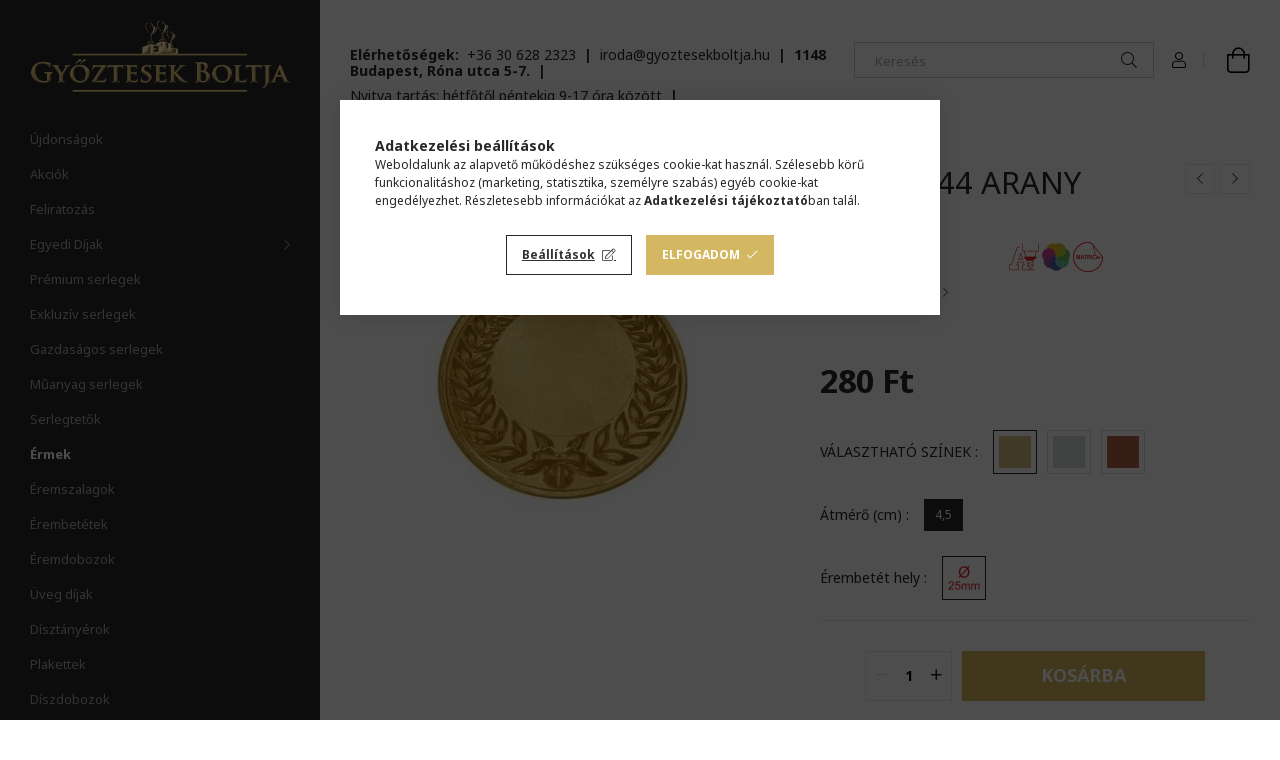

--- FILE ---
content_type: text/html; charset=UTF-8
request_url: https://gyoztesekboltja.hu/spd/M44A/EREM-M44-ARANY
body_size: 23627
content:
<!DOCTYPE html>
<html lang="hu">
<head>
    <meta charset="utf-8">
<meta name="description" content="ÉREM M44 ARANY, Győztesek Boltja">
<meta name="robots" content="index, follow">
<meta http-equiv="X-UA-Compatible" content="IE=Edge">
<meta property="og:site_name" content="Győztesek Boltja" />
<meta property="og:title" content="ÉREM M44 ARANY - Győztesek Boltja">
<meta property="og:description" content="ÉREM M44 ARANY, Győztesek Boltja">
<meta property="og:type" content="product">
<meta property="og:url" content="https://gyoztesekboltja.hu/spd/M44A/EREM-M44-ARANY">
<meta property="og:image" content="https://gyoztesekboltja.hu/img/33929/M44A/M44A.jpg">
<meta name="facebook-domain-verification" content="y3m7lmqt639pjp8lr45jua514qknl3">
<meta name="google-site-verification" content="dW6fxiFuUVmjhGUm0_J_NjUm0nzU33dtrZah0PecLXY">
<meta name="theme-color" content="#d4b761">
<meta name="msapplication-TileColor" content="#d4b761">
<meta name="mobile-web-app-capable" content="yes">
<meta name="apple-mobile-web-app-capable" content="yes">
<meta name="MobileOptimized" content="320">
<meta name="HandheldFriendly" content="true">

<title>ÉREM M44 ARANY - Győztesek Boltja</title>


<script>
var service_type="shop";
var shop_url_main="https://gyoztesekboltja.hu";
var actual_lang="hu";
var money_len="0";
var money_thousend=" ";
var money_dec=",";
var shop_id=33929;
var unas_design_url="https:"+"/"+"/"+"gyoztesekboltja.hu"+"/"+"!common_design"+"/"+"custom"+"/"+"gyoztesekboltja.unas.hu"+"/";
var unas_design_code='0';
var unas_base_design_code='1900';
var unas_design_ver=4;
var unas_design_subver=0;
var unas_shop_url='https://gyoztesekboltja.hu';
var responsive="yes";
var config_plus=new Array();
config_plus['product_tooltip']=1;
config_plus['cart_redirect']=1;
config_plus['money_type']='Ft';
config_plus['money_type_display']='Ft';
var lang_text=new Array();

var UNAS = UNAS || {};
UNAS.shop={"base_url":'https://gyoztesekboltja.hu',"domain":'gyoztesekboltja.hu',"username":'gyoztesekboltja.unas.hu',"id":33929,"lang":'hu',"currency_type":'Ft',"currency_code":'HUF',"currency_rate":'1',"currency_length":0,"base_currency_length":0,"canonical_url":'https://gyoztesekboltja.hu/spd/M44A/EREM-M44-ARANY'};
UNAS.design={"code":'0',"page":'product_details'};
UNAS.api_auth="5ff58f8302d4d48e92c8a10e2356f3f4";
UNAS.customer={"email":'',"id":0,"group_id":0,"without_registration":0};
UNAS.shop["category_id"]="326670";
UNAS.shop["sku"]="M44A";
UNAS.shop["product_id"]="113214348";
UNAS.shop["only_private_customer_can_purchase"] = false;
 

UNAS.text = {
    "button_overlay_close": `Bezár`,
    "popup_window": `Felugró ablak`,
    "list": `lista`,
    "updating_in_progress": `frissítés folyamatban`,
    "updated": `frissítve`,
    "is_opened": `megnyitva`,
    "is_closed": `bezárva`,
    "deleted": `törölve`,
    "consent_granted": `hozzájárulás megadva`,
    "consent_rejected": `hozzájárulás elutasítva`,
    "field_is_incorrect": `mező hibás`,
    "error_title": `Hiba!`,
    "product_variants": `termék változatok`,
    "product_added_to_cart": `A termék a kosárba került`,
    "product_added_to_cart_with_qty_problem": `A termékből csak [qty_added_to_cart] [qty_unit] került kosárba`,
    "product_removed_from_cart": `A termék törölve a kosárból`,
    "reg_title_name": `Név`,
    "reg_title_company_name": `Cégnév`,
    "number_of_items_in_cart": `Kosárban lévő tételek száma`,
    "cart_is_empty": `A kosár üres`,
    "cart_updated": `A kosár frissült`,
    "mandatory": `Kötelező!`
};


UNAS.text["delete_from_compare"]= `Törlés összehasonlításból`;
UNAS.text["comparison"]= `Összehasonlítás`;

UNAS.text["delete_from_favourites"]= `Törlés a kedvencek közül`;
UNAS.text["add_to_favourites"]= `Kedvencekhez`;








window.lazySizesConfig=window.lazySizesConfig || {};
window.lazySizesConfig.loadMode=1;
window.lazySizesConfig.loadHidden=false;

window.dataLayer = window.dataLayer || [];
function gtag(){dataLayer.push(arguments)};
gtag('js', new Date());
</script>

<script src="https://gyoztesekboltja.hu/!common_packages/jquery/jquery-3.2.1.js?mod_time=1683104288"></script>
<script src="https://gyoztesekboltja.hu/!common_packages/jquery/plugins/migrate/migrate.js?mod_time=1683104288"></script>
<script src="https://gyoztesekboltja.hu/!common_packages/jquery/plugins/autocomplete/autocomplete.js?mod_time=1751447088"></script>
<script src="https://gyoztesekboltja.hu/!common_packages/jquery/plugins/tools/overlay/overlay.js?mod_time=1759905184"></script>
<script src="https://gyoztesekboltja.hu/!common_packages/jquery/plugins/tools/toolbox/toolbox.expose.js?mod_time=1725518406"></script>
<script src="https://gyoztesekboltja.hu/!common_packages/jquery/plugins/lazysizes/lazysizes.min.js?mod_time=1683104288"></script>
<script src="https://gyoztesekboltja.hu/!common_packages/jquery/own/shop_common/exploded/common.js?mod_time=1769410770"></script>
<script src="https://gyoztesekboltja.hu/!common_packages/jquery/own/shop_common/exploded/common_overlay.js?mod_time=1759905184"></script>
<script src="https://gyoztesekboltja.hu/!common_packages/jquery/own/shop_common/exploded/common_shop_popup.js?mod_time=1759905184"></script>
<script src="https://gyoztesekboltja.hu/!common_packages/jquery/own/shop_common/exploded/page_product_details.js?mod_time=1751447088"></script>
<script src="https://gyoztesekboltja.hu/!common_packages/jquery/own/shop_common/exploded/function_favourites.js?mod_time=1725525526"></script>
<script src="https://gyoztesekboltja.hu/!common_packages/jquery/own/shop_common/exploded/function_compare.js?mod_time=1751447088"></script>
<script src="https://gyoztesekboltja.hu/!common_packages/jquery/own/shop_common/exploded/function_recommend.js?mod_time=1751447088"></script>
<script src="https://gyoztesekboltja.hu/!common_packages/jquery/own/shop_common/exploded/function_product_print.js?mod_time=1725525526"></script>
<script src="https://gyoztesekboltja.hu/!common_packages/jquery/plugins/hoverintent/hoverintent.js?mod_time=1683104288"></script>
<script src="https://gyoztesekboltja.hu/!common_packages/jquery/own/shop_tooltip/shop_tooltip.js?mod_time=1759905184"></script>
<script src="https://gyoztesekboltja.hu/!common_design/base/001900/main.js?mod_time=1759905184"></script>
<script src="https://gyoztesekboltja.hu/!common_packages/jquery/plugins/perfectscrollbar/perfect-scrollbar-1.4.0/perfect-scrollbar.min.js?mod_time=1683104288"></script>
<script src="https://gyoztesekboltja.hu/!common_packages/jquery/plugins/swiper/swiper-bundle.min.js?mod_time=1683104288"></script>
<script src="https://gyoztesekboltja.hu/!common_packages/jquery/plugins/toastr/toastr.min.js?mod_time=1683104288"></script>
<script src="https://gyoztesekboltja.hu/!common_packages/jquery/plugins/tippy/popper-2.4.4.min.js?mod_time=1683104288"></script>
<script src="https://gyoztesekboltja.hu/!common_packages/jquery/plugins/tippy/tippy-bundle.umd.min.js?mod_time=1683104288"></script>
<script src="https://gyoztesekboltja.hu/!common_packages/jquery/plugins/photoswipe/photoswipe.min.js?mod_time=1683104288"></script>
<script src="https://gyoztesekboltja.hu/!common_packages/jquery/plugins/photoswipe/photoswipe-ui-default.min.js?mod_time=1683104288"></script>

<link href="https://gyoztesekboltja.hu/temp/shop_33929_1ca009c292a5e7f150f7f33c9bf9bf9e.css?mod_time=1769411300" rel="stylesheet" type="text/css">

<link href="https://gyoztesekboltja.hu/spd/M44A/EREM-M44-ARANY" rel="canonical">
<link rel="apple-touch-icon" href="https://gyoztesekboltja.hu/shop_ordered/33929/pic/goldicoGYB72x.png" sizes="72x72">
<link rel="apple-touch-icon" href="https://gyoztesekboltja.hu/shop_ordered/33929/pic/goldicoGYB114x.png" sizes="114x114">
<link rel="apple-touch-icon" href="https://gyoztesekboltja.hu/shop_ordered/33929/pic/goldicoGYB152x.png" sizes="152x152">
<link rel="apple-touch-icon" href="https://gyoztesekboltja.hu/shop_ordered/33929/pic/goldicoGYB167x.png" sizes="167x167">
<link rel="apple-touch-icon" href="https://gyoztesekboltja.hu/shop_ordered/33929/pic/goldicoGYB180x.png" sizes="180x180">
<link rel="apple-touch-icon" href="https://gyoztesekboltja.hu/shop_ordered/33929/pic/goldicoGYB192x.png">
<link id="favicon-16x16" rel="icon" type="image/png" href="https://gyoztesekboltja.hu/shop_ordered/33929/pic/goldicoGYB16x.png" sizes="16x16">
<link id="favicon-32x32" rel="icon" type="image/png" href="https://gyoztesekboltja.hu/shop_ordered/33929/pic/goldicoGYB32x.png" sizes="32x32">
<link id="favicon-96x96" rel="icon" type="image/png" href="https://gyoztesekboltja.hu/shop_ordered/33929/pic/goldicoGYB96x.png" sizes="96x96">
<link id="favicon-192x192" rel="icon" type="image/png" href="https://gyoztesekboltja.hu/shop_ordered/33929/pic/goldicoGYB192x.png" sizes="192x192">
<link href="https://gyoztesekboltja.hu/shop_ordered/33929/design_pic/favicon.ico" rel="shortcut icon">
<script>
        var google_consent=1;
    
        gtag('consent', 'default', {
           'ad_storage': 'denied',
           'ad_user_data': 'denied',
           'ad_personalization': 'denied',
           'analytics_storage': 'denied',
           'functionality_storage': 'denied',
           'personalization_storage': 'denied',
           'security_storage': 'granted'
        });

    
        gtag('consent', 'update', {
           'ad_storage': 'denied',
           'ad_user_data': 'denied',
           'ad_personalization': 'denied',
           'analytics_storage': 'denied',
           'functionality_storage': 'denied',
           'personalization_storage': 'denied',
           'security_storage': 'granted'
        });

        </script>
    <script async src="https://www.googletagmanager.com/gtag/js?id=G-6L2DDJ97HF"></script>    <script>
    gtag('config', 'G-6L2DDJ97HF');

        </script>
        <script>
    var google_analytics=1;

                gtag('event', 'view_item', {
              "currency": "HUF",
              "value": '280',
              "items": [
                  {
                      "item_id": "M44A",
                      "item_name": "ÉREM M44  ARANY",
                      "item_category": "Érmek",
                      "price": '280'
                  }
              ],
              'non_interaction': true
            });
               </script>
           <script>
        gtag('config', 'AW-1013667870',{'allow_enhanced_conversions':true});
                </script>
            <script>
        var google_ads=1;

                gtag('event','remarketing', {
            'ecomm_pagetype': 'product',
            'ecomm_prodid': ["M44A"],
            'ecomm_totalvalue': 280        });
            </script>
        <!-- Google Tag Manager -->
    <script>(function(w,d,s,l,i){w[l]=w[l]||[];w[l].push({'gtm.start':
            new Date().getTime(),event:'gtm.js'});var f=d.getElementsByTagName(s)[0],
            j=d.createElement(s),dl=l!='dataLayer'?'&l='+l:'';j.async=true;j.src=
            'https://www.googletagmanager.com/gtm.js?id='+i+dl;f.parentNode.insertBefore(j,f);
        })(window,document,'script','dataLayer','GTM-W966QNL');</script>
    <!-- End Google Tag Manager -->

    
    <script>
    var facebook_pixel=1;
    /* <![CDATA[ */
        !function(f,b,e,v,n,t,s){if(f.fbq)return;n=f.fbq=function(){n.callMethod?
            n.callMethod.apply(n,arguments):n.queue.push(arguments)};if(!f._fbq)f._fbq=n;
            n.push=n;n.loaded=!0;n.version='2.0';n.queue=[];t=b.createElement(e);t.async=!0;
            t.src=v;s=b.getElementsByTagName(e)[0];s.parentNode.insertBefore(t,s)}(window,
                document,'script','//connect.facebook.net/en_US/fbevents.js');

        fbq('init', '291101625794401');
                fbq('track', 'PageView', {}, {eventID:'PageView.aXd-OzoED3d88gN7TOnxawAAWnE'});
        
        fbq('track', 'ViewContent', {
            content_name: 'ÉREM M44  ARANY',
            content_category: 'Érmek',
            content_ids: ['M44A'],
            contents: [{'id': 'M44A', 'quantity': '1'}],
            content_type: 'product',
            value: 280,
            currency: 'HUF'
        }, {eventID:'ViewContent.aXd-OzoED3d88gN7TOnxawAAWnE'});

        
        $(document).ready(function() {
            $(document).on("addToCart", function(event, product_array){
                facebook_event('AddToCart',{
					content_name: product_array.name,
					content_category: product_array.category,
					content_ids: [product_array.sku],
					contents: [{'id': product_array.sku, 'quantity': product_array.qty}],
					content_type: 'product',
					value: product_array.price,
					currency: 'HUF'
				}, {eventID:'AddToCart.' + product_array.event_id});
            });

            $(document).on("addToFavourites", function(event, product_array){
                facebook_event('AddToWishlist', {
                    content_ids: [product_array.sku],
                    content_type: 'product'
                }, {eventID:'AddToFavourites.' + product_array.event_id});
            });
        });

    /* ]]> */
    </script>

    <meta content="width=device-width, initial-scale=1.0" name="viewport" />
	<link rel="preload" href="https://gyoztesekboltja.hu/!common_design/own/fonts/1800/customicons/custom-icons.woff2" as="font" type="font/woff2" crossorigin>
	<link rel="preload" href="https://gyoztesekboltja.hu/!common_design/own/fonts/1800/customicons/custom-icons.woff" as="font" type="font/woff" crossorigin>
    <link rel="preconnect" href="https://fonts.gstatic.com">
    <link href="https://fonts.googleapis.com/css2?family=Noto+Sans:wght@400;700&display=swap" rel="stylesheet">
    
    
    
    
    
    

    
    
    
    
    
    
    
    
    
    
</head>






<body class='design_ver4' id="ud_shop_artdet">
    <!-- Google Tag Manager (noscript) -->
    <noscript><iframe src="https://www.googletagmanager.com/ns.html?id=GTM-W966QNL"
                      height="0" width="0" style="display:none;visibility:hidden"></iframe></noscript>
    <!-- End Google Tag Manager (noscript) -->
        <div id="fb-root"></div>
    <script>
        window.fbAsyncInit = function() {
            FB.init({
                xfbml            : true,
                version          : 'v22.0'
            });
        };
    </script>
    <script async defer crossorigin="anonymous" src="https://connect.facebook.net/hu_HU/sdk.js"></script>
    <div id="image_to_cart" style="display:none; position:absolute; z-index:100000;"></div>
<div class="overlay_common overlay_warning" id="overlay_cart_add"></div>
<script>$(document).ready(function(){ overlay_init("cart_add",{"onBeforeLoad":false}); });</script>
<div id="overlay_login_outer"></div>	
	<script>
	$(document).ready(function(){
	    var login_redir_init="";

		$("#overlay_login_outer").overlay({
			onBeforeLoad: function() {
                var login_redir_temp=login_redir_init;
                if (login_redir_act!="") {
                    login_redir_temp=login_redir_act;
                    login_redir_act="";
                }

									$.ajax({
						type: "GET",
						async: true,
						url: "https://gyoztesekboltja.hu/shop_ajax/ajax_popup_login.php",
						data: {
							shop_id:"33929",
							lang_master:"hu",
                            login_redir:login_redir_temp,
							explicit:"ok",
							get_ajax:"1"
						},
						success: function(data){
							$("#overlay_login_outer").html(data);
							if (unas_design_ver >= 5) $("#overlay_login_outer").modal('show');
							$('#overlay_login1 input[name=shop_pass_login]').keypress(function(e) {
								var code = e.keyCode ? e.keyCode : e.which;
								if(code.toString() == 13) {		
									document.form_login_overlay.submit();		
								}	
							});	
						}
					});
								},
			top: 50,
			mask: {
	color: "#000000",
	loadSpeed: 200,
	maskId: "exposeMaskOverlay",
	opacity: 0.7
},
			closeOnClick: (config_plus['overlay_close_on_click_forced'] === 1),
			onClose: function(event, overlayIndex) {
				$("#login_redir").val("");
			},
			load: false
		});
		
			});
	function overlay_login() {
		$(document).ready(function(){
			$("#overlay_login_outer").overlay().load();
		});
	}
	function overlay_login_remind() {
        if (unas_design_ver >= 5) {
            $("#overlay_remind").overlay().load();
        } else {
            $(document).ready(function () {
                $("#overlay_login_outer").overlay().close();
                setTimeout('$("#overlay_remind").overlay().load();', 250);
            });
        }
	}

    var login_redir_act="";
    function overlay_login_redir(redir) {
        login_redir_act=redir;
        $("#overlay_login_outer").overlay().load();
    }
	</script>  
	<div class="overlay_common overlay_info" id="overlay_remind"></div>
<script>$(document).ready(function(){ overlay_init("remind",[]); });</script>

	<script>
    	function overlay_login_error_remind() {
		$(document).ready(function(){
			load_login=0;
			$("#overlay_error").overlay().close();
			setTimeout('$("#overlay_remind").overlay().load();', 250);	
		});
	}
	</script>  
	<div class="overlay_common overlay_info" id="overlay_newsletter"></div>
<script>$(document).ready(function(){ overlay_init("newsletter",[]); });</script>

<script>
function overlay_newsletter() {
    $(document).ready(function(){
        $("#overlay_newsletter").overlay().load();
    });
}
</script>
<div class="overlay_common overlay_error" id="overlay_script"></div>
<script>$(document).ready(function(){ overlay_init("script",[]); });</script>
    <script>
    $(document).ready(function() {
        $.ajax({
            type: "GET",
            url: "https://gyoztesekboltja.hu/shop_ajax/ajax_stat.php",
            data: {master_shop_id:"33929",get_ajax:"1"}
        });
    });
    </script>
    

<div id="container" class="page_shop_artdet_M44A position-relative d-flex">
    <div class="col-fix-custom-1 side-dropdown" data-content-for=".side-btn, .filter-btn" data-content-direction="left">
        <section class="main-left">
            <div class="main-left__inner h-100">
                <button class="main-left__close-btn btn-close d-xl-none" data-btn-for=".side-dropdown" type="button"></button>
                <div class="main-left__content d-flex flex-column">
                    <header class="main-left__header">
                        


        <div id="header_logo_img" class="js-element logo d-none d-xl-block mb-5 px-5" data-element-name="header_logo">
                                    <a href="https://gyoztesekboltja.hu/">                <picture>
                    <source srcset="                                    https://gyoztesekboltja.hu/!common_design/custom/gyoztesekboltja.unas.hu/element/layout_hu_header_logo-260x60_1_small.png?time=1667823506 87w,
                                    https://gyoztesekboltja.hu/!common_design/custom/gyoztesekboltja.unas.hu/element/layout_hu_header_logo-260x60_1_small_retina.png?time=1667823506 174w,                                                                        https://gyoztesekboltja.hu/!common_design/custom/gyoztesekboltja.unas.hu/element/layout_hu_header_logo-260x60_1_default.png?time=1667823506 434w,
                                    https://gyoztesekboltja.hu/!common_design/custom/gyoztesekboltja.unas.hu/element/layout_hu_header_logo-260x60_1_default_retina.png?time=1667823506 434w                                    "
                            sizes="(max-width: 575.98px) 87px, 434px"
                    >
                    <img src="https://gyoztesekboltja.hu/!common_design/custom/gyoztesekboltja.unas.hu/element/layout_hu_header_logo-260x60_1_default.png?time=1667823506"
                         alt="Győztesek Boltja"
                    >
                </picture>
                </a>                        </div>
    
                    </header>
                    <div class="box_container main-menus">
                        <div class="box">
                            <div class="box__content main-menus__content js-main-menus-content has-maxheight is-active">
                                    <ul class="cat-menus level-0" data-level="cat-level-0">
                    <li class='cat-menu is-spec-item js-cat-menu-new' data-id="new">

            <span class="cat-menu__name">
                <a class='cat-menu__link' href='https://gyoztesekboltja.hu/shop_artspec.php?artspec=2' >                Újdonságok                </a>            </span>

                    </li>
                    <li class='cat-menu is-spec-item js-cat-menu-akcio' data-id="akcio">

            <span class="cat-menu__name">
                <a class='cat-menu__link' href='https://gyoztesekboltja.hu/shop_artspec.php?artspec=1' >                Akciók                </a>            </span>

                    </li>
                    <li class='cat-menu js-cat-menu-858822' data-id="858822">

            <span class="cat-menu__name">
                <a class='cat-menu__link' href='https://gyoztesekboltja.hu/spl/858822/Feliratozas' >                Feliratozás                </a>            </span>

                    </li>
                    <li class='cat-menu has-child js-cat-menu-259956' data-id="259956">

            <span class="cat-menu__name">
                                Egyedi Díjak                            </span>

                            





            <div class="cat-menu__sublist js-sublist level-1 ">
            <div class="sublist-inner js-sublist-inner ps__child--consume">
                <button type="button" class="sublist__back-btn btn-back js-cat-back-btn" aria-label="Vissza"></button>
                <button type="button" class="sublist__close-btn btn-close js-menus-close-btn" aria-label="Bezár"></button>
                <div class="cat-menu__sublist-inner d-flex flex-column">
                    <div class="flex-grow-1">
                        <div class="cat_menu__parent-img-wrapper js-parent-img-wrapper">
                                                        <a class="cat-parent-img-link" href="https://gyoztesekboltja.hu/ajandekotlet">
                                <div class="lazy-img-wrapper">
                                    <img class="lazy-img lazyload js-parent-img" src="https://gyoztesekboltja.hu/main_pic/space.gif" data-src="https://gyoztesekboltja.hu/img/33929/catpic_259956/240x240,r/259956.jpg?time=1691667341" data-src-orig="https://gyoztesekboltja.hu/img/33929/catpic_259956/240x240,r/259956.jpg?time=1691667341" data-srcset="https://gyoztesekboltja.hu/img/33929/catpic_259956/480x480,r/259956.jpg?time=1691667341 2x" data-srcset-orig="https://gyoztesekboltja.hu/img/33929/catpic_259956/480x480,r/259956.jpg?time=1691667341 2x">
                                    <div class="loading-spinner"></div>
                                </div>
                            </a>
                                                    </div>
                        <a class="cat-parent-url font-l" href="https://gyoztesekboltja.hu/ajandekotlet">Egyedi Díjak</a>
                        <ul class="cat-menus level-1 mb-5" data-level="cat-level-1">
                                                            <li class="cat-menu js-cat-menu-971943" data-id="971943">

                                    <span class="cat-menu__name" data-img-url="https://gyoztesekboltja.hu/img/33929/catpic_971943/240x240,r/971943.jpg?time=1601024390" data-retina-img-url="https://gyoztesekboltja.hu/img/33929/catpic_971943/480x480,r/971943.jpg?time=1601024390 2x">
                                        <a class="cat-menu__link" href="https://gyoztesekboltja.hu/spl/971943/3D-hatasu-LED-dekoracios-lampa" >                                        3D hatású LED dekorációs lámpa                                        </a>                                    </span>

                                                                    </li>
                                                            <li class="cat-menu js-cat-menu-100659" data-id="100659">

                                    <span class="cat-menu__name" data-img-url="https://gyoztesekboltja.hu/img/33929/catpic_100659/240x240,r/100659.jpg?time=1624281429" data-retina-img-url="https://gyoztesekboltja.hu/img/33929/catpic_100659/480x480,r/100659.jpg?time=1624281429 2x">
                                        <a class="cat-menu__link" href="https://gyoztesekboltja.hu/spl/100659/Eremtartok-falra-szerelheto" >                                        Éremtartók - falra szerelhető                                        </a>                                    </span>

                                                                    </li>
                                                            <li class="cat-menu js-cat-menu-674128" data-id="674128">

                                    <span class="cat-menu__name" data-img-url="https://gyoztesekboltja.hu/img/33929/catpic_674128/240x240,r/674128.jpg?time=1753696845" data-retina-img-url="https://gyoztesekboltja.hu/img/33929/catpic_674128/480x480,r/674128.jpg?time=1753696845 2x">
                                        <a class="cat-menu__link" href="https://gyoztesekboltja.hu/Egyedi-plexi-dijak" >                                        Plexi díjak                                        </a>                                    </span>

                                                                    </li>
                                                            <li class="cat-menu js-cat-menu-816060" data-id="816060">

                                    <span class="cat-menu__name" data-img-url="https://gyoztesekboltja.hu/img/33929/catpic_816060/240x240,r/816060.jpg?time=1678090161" data-retina-img-url="https://gyoztesekboltja.hu/img/33929/catpic_816060/480x480,r/816060.jpg?time=1678090161 2x">
                                        <a class="cat-menu__link" href="https://gyoztesekboltja.hu/Plexi-kep" >                                        Plexi képek                                        </a>                                    </span>

                                                                    </li>
                                                        <li class="cat-menu">
                                <a class="cat-menu__link cat-menu__all-cat" href="https://gyoztesekboltja.hu/ajandekotlet">Összes termék a kategóriában</a>
                            </li>
                        </ul>
                    </div>
                                    </div>
            </div>
        </div>
    

                    </li>
                    <li class='cat-menu js-cat-menu-641431' data-id="641431">

            <span class="cat-menu__name">
                <a class='cat-menu__link' href='https://gyoztesekboltja.hu/premiumtrofeaserleg' >                Prémium serlegek                </a>            </span>

                    </li>
                    <li class='cat-menu js-cat-menu-956473' data-id="956473">

            <span class="cat-menu__name">
                <a class='cat-menu__link' href='https://gyoztesekboltja.hu/spl/956473/Exkluziv-serlegek' >                Exkluzív serlegek                </a>            </span>

                    </li>
                    <li class='cat-menu js-cat-menu-144141' data-id="144141">

            <span class="cat-menu__name">
                <a class='cat-menu__link' href='https://gyoztesekboltja.hu/spl/144141/Gazdasagos-serlegek' >                Gazdaságos serlegek                </a>            </span>

                    </li>
                    <li class='cat-menu js-cat-menu-835928' data-id="835928">

            <span class="cat-menu__name">
                <a class='cat-menu__link' href='https://gyoztesekboltja.hu/spl/835928/Muanyag-serlegek' >                Műanyag serlegek                </a>            </span>

                    </li>
                    <li class='cat-menu js-cat-menu-419211' data-id="419211">

            <span class="cat-menu__name">
                <a class='cat-menu__link' href='https://gyoztesekboltja.hu/spl/419211/Serlegtetok' >                Serlegtetők                </a>            </span>

                    </li>
                    <li class='cat-menu js-cat-menu-326670' data-id="326670">

            <span class="cat-menu__name">
                <a class='cat-menu__link' href='https://gyoztesekboltja.hu/spl/326670/Ermek' >                Érmek                </a>            </span>

                    </li>
                    <li class='cat-menu js-cat-menu-536663' data-id="536663">

            <span class="cat-menu__name">
                <a class='cat-menu__link' href='https://gyoztesekboltja.hu/spl/536663/Eremszalagok' >                Éremszalagok                </a>            </span>

                    </li>
                    <li class='cat-menu js-cat-menu-228300' data-id="228300">

            <span class="cat-menu__name">
                <a class='cat-menu__link' href='https://gyoztesekboltja.hu/spl/228300/Erembetetek' >                Érembetétek                </a>            </span>

                    </li>
                    <li class='cat-menu js-cat-menu-221617' data-id="221617">

            <span class="cat-menu__name">
                <a class='cat-menu__link' href='https://gyoztesekboltja.hu/spl/221617/Eremdobozok' >                Éremdobozok                </a>            </span>

                    </li>
                    <li class='cat-menu js-cat-menu-156326' data-id="156326">

            <span class="cat-menu__name">
                <a class='cat-menu__link' href='https://gyoztesekboltja.hu/spl/156326/Uveg-dijak' >                Üveg díjak                </a>            </span>

                    </li>
                    <li class='cat-menu js-cat-menu-149512' data-id="149512">

            <span class="cat-menu__name">
                <a class='cat-menu__link' href='https://gyoztesekboltja.hu/spl/149512/Disztanyerok' >                Dísztányérok                </a>            </span>

                    </li>
                    <li class='cat-menu js-cat-menu-460023' data-id="460023">

            <span class="cat-menu__name">
                <a class='cat-menu__link' href='https://gyoztesekboltja.hu/plakett' >                Plakettek                </a>            </span>

                    </li>
                    <li class='cat-menu js-cat-menu-464492' data-id="464492">

            <span class="cat-menu__name">
                <a class='cat-menu__link' href='https://gyoztesekboltja.hu/spl/464492/Diszdobozok' >                Díszdobozok                </a>            </span>

                    </li>
                    <li class='cat-menu js-cat-menu-289953' data-id="289953">

            <span class="cat-menu__name">
                <a class='cat-menu__link' href='https://gyoztesekboltja.hu/spl/289953/Oklevelek' >                Oklevelek                </a>            </span>

                    </li>
                    <li class='cat-menu js-cat-menu-210000' data-id="210000">

            <span class="cat-menu__name">
                <a class='cat-menu__link' href='https://gyoztesekboltja.hu/spl/210000/Okleveltartok' >                Oklevéltartók                </a>            </span>

                    </li>
                    <li class='cat-menu has-child js-cat-menu-948286' data-id="948286">

            <span class="cat-menu__name">
                                Figurák/Szobrok                            </span>

                            





            <div class="cat-menu__sublist js-sublist level-1 ">
            <div class="sublist-inner js-sublist-inner ps__child--consume">
                <button type="button" class="sublist__back-btn btn-back js-cat-back-btn" aria-label="Vissza"></button>
                <button type="button" class="sublist__close-btn btn-close js-menus-close-btn" aria-label="Bezár"></button>
                <div class="cat-menu__sublist-inner d-flex flex-column">
                    <div class="flex-grow-1">
                        <div class="cat_menu__parent-img-wrapper js-parent-img-wrapper">
                                                        <a class="cat-parent-img-link" href="https://gyoztesekboltja.hu/sct/948286/Figurak-Szobrok">
                                <div class="lazy-img-wrapper">
                                    <img class="lazy-img lazyload js-parent-img" src="https://gyoztesekboltja.hu/main_pic/space.gif" data-src="https://gyoztesekboltja.hu/img/33929/catpic_948286/240x240,r/948286.jpg?time=1593418250" data-src-orig="https://gyoztesekboltja.hu/img/33929/catpic_948286/240x240,r/948286.jpg?time=1593418250" data-srcset="https://gyoztesekboltja.hu/img/33929/catpic_948286/384x384,r/948286.jpg?time=1593418250 1.6x" data-srcset-orig="https://gyoztesekboltja.hu/img/33929/catpic_948286/384x384,r/948286.jpg?time=1593418250 1.6x">
                                    <div class="loading-spinner"></div>
                                </div>
                            </a>
                                                    </div>
                        <a class="cat-parent-url font-l" href="https://gyoztesekboltja.hu/sct/948286/Figurak-Szobrok">Figurák/Szobrok</a>
                        <ul class="cat-menus level-1 mb-5" data-level="cat-level-1">
                                                            <li class="cat-menu js-cat-menu-471521" data-id="471521">

                                    <span class="cat-menu__name" data-img-url="https://gyoztesekboltja.hu/img/33929/catpic_471521/240x240,r/471521.jpg?time=1509703815" data-retina-img-url="https://gyoztesekboltja.hu/img/33929/catpic_471521/432x432,r/471521.jpg?time=1509703815 1.8x">
                                        <a class="cat-menu__link" href="https://gyoztesekboltja.hu/spl/471521/Figurak-Szobrok" >                                        Figurák/Szobrok                                         </a>                                    </span>

                                                                    </li>
                                                            <li class="cat-menu js-cat-menu-393444" data-id="393444">

                                    <span class="cat-menu__name" data-img-url="https://gyoztesekboltja.hu/img/33929/catpic_393444/240x240,r/393444.jpg?time=1708705559" data-retina-img-url="https://gyoztesekboltja.hu/img/33929/catpic_393444/456x456,r/393444.jpg?time=1708705559 1.9x">
                                        <a class="cat-menu__link" href="https://gyoztesekboltja.hu/FASTFIX_FIGURA" >                                        Figurák - műanyagból (&quot;FASTFIX&quot; rendszer)                                        </a>                                    </span>

                                                                    </li>
                                                            <li class="cat-menu js-cat-menu-264080" data-id="264080">

                                    <span class="cat-menu__name" data-img-url="https://gyoztesekboltja.hu/img/33929/catpic_264080/240x240,r/264080.jpg?time=1509703792" data-retina-img-url="https://gyoztesekboltja.hu/img/33929/catpic_264080/432x432,r/264080.jpg?time=1509703792 1.8x">
                                        <a class="cat-menu__link" href="https://gyoztesekboltja.hu/spl/264080/Figurak-muanyagbol" >                                        Figurák - műanyagból                                        </a>                                    </span>

                                                                    </li>
                                                            <li class="cat-menu js-cat-menu-142981" data-id="142981">

                                    <span class="cat-menu__name" data-img-url="https://gyoztesekboltja.hu/img/33929/catpic_142981/240x240,r/142981.jpg?time=1708705448" data-retina-img-url="https://gyoztesekboltja.hu/img/33929/catpic_142981/480x480,r/142981.jpg?time=1708705448 2x">
                                        <a class="cat-menu__link" href="https://gyoztesekboltja.hu/spl/142981/Figura-tartok-muanyag-figurahoz" >                                        Figura tartók - műanyag figurához                                        </a>                                    </span>

                                                                    </li>
                                                        <li class="cat-menu">
                                <a class="cat-menu__link cat-menu__all-cat" href="https://gyoztesekboltja.hu/sct/948286/Figurak-Szobrok">Összes termék a kategóriában</a>
                            </li>
                        </ul>
                    </div>
                                    </div>
            </div>
        </div>
    

                    </li>
                    <li class='cat-menu js-cat-menu-856717' data-id="856717">

            <span class="cat-menu__name">
                <a class='cat-menu__link' href='https://gyoztesekboltja.hu/spl/856717/Fa-termekek' >                Fa termékek                </a>            </span>

                    </li>
                    <li class='cat-menu js-cat-menu-482689' data-id="482689">

            <span class="cat-menu__name">
                <a class='cat-menu__link' href='https://gyoztesekboltja.hu/spl/482689/Sportnyomtatvanyok' >                Sportnyomtatványok                </a>            </span>

                    </li>
                    <li class='cat-menu js-cat-menu-742102' data-id="742102">

            <span class="cat-menu__name">
                <a class='cat-menu__link' href='https://gyoztesekboltja.hu/spl/742102/Dijszalagok' >                Díjszalagok                </a>            </span>

                    </li>
                    <li class='cat-menu js-cat-menu-102516' data-id="102516">

            <span class="cat-menu__name">
                <a class='cat-menu__link' href='https://gyoztesekboltja.hu/spl/102516/Nemzeti-sportruhazat' >                Nemzeti sportruházat                </a>            </span>

                    </li>
                    <li class='cat-menu js-cat-menu-161387' data-id="161387">

            <span class="cat-menu__name">
                <a class='cat-menu__link' href='https://gyoztesekboltja.hu/spl/161387/Egyeb-termekek' >                Egyéb termékek                </a>            </span>

                    </li>
        </ul>
    <script>
        $(document).ready(function () {
            function CatPicHover() {
                var catItem = $(this); /*span.cat-menu__name*/
                var parentCatPic = catItem.closest(".js-sublist").find(".js-parent-img-wrapper").first().find(".js-parent-img");
                var childSublist = catItem.siblings('.js-sublist');
                var parentCatPicSrc = parentCatPic.attr("data-src-orig");
                var parentCatPicSrcSet = parentCatPic.attr("data-srcset-orig");
                if (parentCatPicSrcSet === undefined) parentCatPicSrcSet="";

                var catItems = catItem.closest(".cat-menus");

                catItem.on('mouseenter', function() {
                    if (!isTouchDevice) {
                        var currentAltPicSrcSet = $(this).data("retina-img-url");
                        parentCatPic.attr("src", $(this).data("img-url"));
                        if (currentAltPicSrcSet == undefined) currentAltPicSrcSet = "";
                        parentCatPic.attr("srcset", currentAltPicSrcSet);
                    }
                });

                catItems.on('mouseleave', function() {
                    if (!isTouchDevice) {
                        parentCatPic.attr("src", parentCatPicSrc);
                        parentCatPic.attr("srcset", parentCatPicSrcSet);
                    }
                });

                childSublist.on('mouseenter', function() {
                    if (!isTouchDevice) {
                        parentCatPic.attr("src", parentCatPicSrc);
                        parentCatPic.attr("srcset", parentCatPicSrcSet);
                    }
                });

                catItem.on('click', function() {
                    if (!isTouchDevice) {
                        if ($(this).parent().hasClass('has-child')) {
                            parentCatPic.attr("src", parentCatPicSrc);
                            parentCatPic.attr("srcset", parentCatPicSrcSet);
                        }
                    }
                });

            }

            $('.cat-menu.has-child > .cat-menu__name').click(function () {
                var thisCatMenu = $(this).parent();
                psInit(thisCatMenu.find('.js-sublist-inner').first());
                var thisMainMenusContent = $('.js-main-menus-content');
                var thisCatMenuList = thisCatMenu.closest('[data-level]');
                var thisCatLevel = thisCatMenuList.data('level');

                if (thisCatLevel === "cat-level-0") {
                    /*remove is-opened class form the rest menus (cat+plus)*/
                    thisMainMenusContent.find('.is-opened').not(thisCatMenu).removeClass('is-opened');
                } else {
                    /*remove is-opened class form the siblings cat menus */
                    thisCatMenuList.find('.is-opened').not(thisCatMenu).removeClass('is-opened');
                }

                if (thisCatMenu.hasClass('is-opened')) {
                    thisCatMenu.removeClass('is-opened');
                    $('html').removeClass(thisCatLevel +'-is-opened');
                } else {
                    thisCatMenu.addClass('is-opened');
                    $('html').addClass(thisCatLevel +'-is-opened');
                }
            });

            $('.js-cat-back-btn').click(function () {
                var thisBackBtn = $(this);
                var thisCatLevel = thisBackBtn.closest('[data-level]').data('level');
                /** remove opened class from children */
                thisBackBtn.closest('.js-sublist').find('.cat-menu.is-opened').removeClass('is-opened');
                /** remove opened class from parent */
                if (window.matchMedia('(max-width: 992px)').matches) {
                    setTimeout(function() {
                        thisBackBtn.closest('.cat-menu.is-opened').removeClass('is-opened');
                    }, 400);
                } else {
                    thisBackBtn.closest('.cat-menu.is-opened').removeClass('is-opened');
                }
                $('html').removeClass(thisCatLevel +'-is-opened');
            });

            $('.js-menus-close-btn').click(function () {
                handleCloseDropdowns();
                handleCloseMenus();
            });
            var cats = $(".cat-menu__name");
            cats.each(CatPicHover);
        });
    </script>

	<ul class="plus-menus" data-level="menu-level-0">
					<li class="plus-menu" data-id="347623">
			<span class="plus-menu__name">
			<a class="plus-menu__link" href="https://gyoztesekboltja.hu/spg/347623/Otletadok-es-Referenciak">				Ötletadók és Referenciák
			</a>			</span>

					</li>
					<li class="plus-menu" data-id="411064">
			<span class="plus-menu__name">
			<a class="plus-menu__link" href="https://gyoztesekboltja.hu/spg/411064/Szolgaltatasaink">				Szolgáltatásaink
			</a>			</span>

					</li>
					<li class="plus-menu" data-id="179924">
			<span class="plus-menu__name">
			<a class="plus-menu__link" href="https://gyoztesekboltja.hu/bemutatkozas">				Bemutatkozás
			</a>			</span>

					</li>
					<li class="plus-menu" data-id="257049">
			<span class="plus-menu__name">
			<a class="plus-menu__link" href="https://gyoztesekboltja.hu/gyakranismeteltkerdesek">				GY.I.K.
			</a>			</span>

					</li>
					<li class="plus-menu" data-id="981822">
			<span class="plus-menu__name">
			<a class="plus-menu__link" href="https://gyoztesekboltja.hu/">				Vissza a főoldalra
			</a>			</span>

					</li>
		</ul>
	<script>
		$(document).ready(function () {
			$('.plus-menu.has-child > .plus-menu__name').click(function () {
				var thisPlusMenu = $(this).parent();
                psInit(thisPlusMenu.find('.js-sublist-inner').first());
				var thisMainMenusContent = $('.js-main-menus-content');
				var thisPlusMenuList = thisPlusMenu.closest('[data-level]');
				var thisMenuLevel = thisPlusMenuList.data('level');

				if (thisMenuLevel === "menu-level-0") {
					/*remove is-opened class form the rest menus (cat+plus)*/
					thisMainMenusContent.find('.has-child.is-opened').not(thisPlusMenu).removeClass('is-opened');
				} else {
					/*remove is-opened class form the siblings plus menus */
					thisPlusMenuList.find('.has-child.is-opened').not(thisPlusMenu).removeClass('is-opened');
				}

				if (thisPlusMenu.hasClass('is-opened')) {
					thisPlusMenu.removeClass('is-opened');
                    $('html').removeClass(thisMenuLevel +'-is-opened');
				} else {
					thisPlusMenu.addClass('is-opened');
                    $('html').addClass(thisMenuLevel +'-is-opened');
				}
			});

			$('.js-menu-back-btn').click(function () {
				var thisBackBtn = $(this);
                var thisMenuLevel = thisBackBtn.closest('[data-level]').data('level');

                /** remove opened class from children */
                thisBackBtn.closest('.js-sublist').find('.plus-menu.is-opened').removeClass('is-opened');
                /** remove opened class from parent */
                if (window.matchMedia('(max-width: 992px)').matches) {
                    setTimeout(function() {
                        thisBackBtn.closest('.plus-menu.is-opened').removeClass('is-opened');
                    }, 400);
                } else {
                    thisBackBtn.closest('.plus-menu.is-opened').removeClass('is-opened');
                }
                $('html').removeClass(thisMenuLevel +'-is-opened');
			});
		});
	</script>



                                                                <button class="main-menus__btn btn btn-square--sm js-main-menus-btn is-active" type="button"></button>
                                <script>
                                    $('.js-main-menus-btn').on('click', function (){
                                        $(this).toggleClass('is-active');
                                        $('.js-main-menus-content').toggleClass('is-active');
                                        psElements['.main-left__inner'].update();
                                    });
                                </script>
                                                            </div>
                        </div>
                    </div>

                    <div id='box_container_home_banner3_1' class='box_container_1'>
                    <div class="box">
                        <h4 class="box__title">Katalógus 2024</h4>
                        <div class="box__content"><div id='box_banner_71166' class='box_content'><div class='box_txt text_normal'><p><a href="https://gyoztesekboltja.hu/shop_ordered/33929/pic/Katalogus_2024_GYB.pdf" target="_blank" rel="noopener"><img src="https://gyoztesekboltja.hu/shop_ordered/33929/pic/ermek_0.jpg" width="200" height="281" alt="" /></a></p></div></div></div>
                    </div>
                    </div><div id='box_container_home_banner3_2' class='box_container_2'>
                    <div class="box">
                        <h4 class="box__title">Referencia Katalógus</h4>
                        <div class="box__content"><div id='box_banner_260085' class='box_content'><div class='box_txt text_normal'><p><a href="https://gyoztesekboltja.hu/shop_ordered/33929/pic/REFERENCIA_KATALOGUS_GYB.pdf" target="_blank" rel="noopener"><img src="https://gyoztesekboltja.hu/shop_ordered/33929/pic/000_BORITO.jpg" width="197" height="281" alt="" /></a></p></div></div></div>
                    </div>
                    </div><div id='box_container_home_banner4_1' class='box_container_3'>
                    <div class="box">
                        <h4 class="box__title">Facebook</h4>
                        <div class="box__content"><div id='box_banner_40354' class='box_content'><div class='box_txt text_normal'><iframe src="https://www.facebook.com/plugins/page.php?href=https%3A%2F%2Fwww.facebook.com%2FSportreklam&tabs&width=250&height=250&small_header=false&adapt_container_width=true&hide_cover=false&show_facepile=false&appId=308137605984770" width="250" height="250" style="border:none;overflow:hidden" scrolling="no" frameborder="0" allowfullscreen="true" allow="autoplay; clipboard-write; encrypted-media; picture-in-picture; web-share"></iframe></div></div></div>
                    </div>
                    </div>

                    


    <div class="js-element sidebar_contact box_container mt-auto" data-element-name="sidebar_contact">
                <h4 class="element__title box__title">Elérhetőség</h4>
                <div class="element__content box__content">
                                <style>
                .sidebar_contact .slide-1 a::before {
                    content: '\f3c5';
                }
            </style>
                        <div class="element__html slide-1"><p><a href="https://maps.google.com/?q=1148+Budapest%2C+R%C3%B3na+utca+5-7." target="_blank" rel="noopener">1148 Budapest, Róna utca 5-7.</a></p></div>
                                <style>
                .sidebar_contact .slide-2 a::before {
                    content: '\f095';
                }
            </style>
                        <div class="element__html slide-2"><p><a href="tel://+36306282323">+36 30 628 2323</a></p></div>
                                <style>
                .sidebar_contact .slide-3 a::before {
                    content: '\f0e0';
                }
            </style>
                        <div class="element__html slide-3"><p><a href="mailto:iroda@gyoztesekboltja.hu">iroda@gyoztesekboltja.hu</a></p></div>
                                <div class="element__html slide-4">Nyitvatartás: hétfőtől péntekig 9-17 óra között</div>
                </div>
    </div>


                                        
                    
                    
                </div>
            </div>
        </section>
    </div>
    <div class="col-rest-custom-1">
        <section class="main-right">
            



            <header class="header">
                <div class="header-top position-relative py-3 py-md-4 px-3 px-xl-0">
                    <div class="d-flex flex-wrap flex-md-nowrap align-items-center">
                        <button class="side-btn dropdown--btn btn-text d-xl-none order-1" aria-label="side button" data-btn-for=".side-dropdown" type="button">
                            <span class="side-btn-icon icon--hamburger"></span>
                        </button>

                        


        <div id="header_logo_img" class="js-element logo col-6 col-xs-auto px-3 mr-auto d-xl-none order-2" data-element-name="header_logo">
                                    <a href="https://gyoztesekboltja.hu/">                <picture>
                    <source srcset="                                    https://gyoztesekboltja.hu/!common_design/custom/gyoztesekboltja.unas.hu/element/layout_hu_header_logo-260x60_1_small.png?time=1667823506 87w,
                                    https://gyoztesekboltja.hu/!common_design/custom/gyoztesekboltja.unas.hu/element/layout_hu_header_logo-260x60_1_small_retina.png?time=1667823506 174w,                                                                        https://gyoztesekboltja.hu/!common_design/custom/gyoztesekboltja.unas.hu/element/layout_hu_header_logo-260x60_1_default.png?time=1667823506 434w,
                                    https://gyoztesekboltja.hu/!common_design/custom/gyoztesekboltja.unas.hu/element/layout_hu_header_logo-260x60_1_default_retina.png?time=1667823506 434w                                    "
                            sizes="(max-width: 575.98px) 87px, 434px"
                    >
                    <img src="https://gyoztesekboltja.hu/!common_design/custom/gyoztesekboltja.unas.hu/element/layout_hu_header_logo-260x60_1_default.png?time=1667823506"
                         alt="Győztesek Boltja"
                    >
                </picture>
                </a>                        </div>
    

                        


    <div class="js-element header_text_section_2 d-none d-lg-block pr-3 order-3" data-element-name="header_text_section_2">
        <div class="element__content ">
                            <div class="element__html slide-1"><p><strong></strong></p>
<p><strong></strong></p>
<p><strong>Elérhetőségek:</strong><strong>  </strong><a href="tel:+36 30 628 2323">+36 30 628 2323</a>  <strong>|</strong>  <a href="mailto:iroda@gyoztesekboltja.hu">iroda@gyoztesekboltja.hu</a>  <strong>|  <a href="https://maps.app.goo.gl/Skt8Crpb3JFqXrnb7" target="_blank" rel="noopener">1148 Budapest, Róna utca 5-7.</a>  | </strong></p>
<p>Nyitva tartás: hétfőtől péntekig 9-17 óra között  <strong>|</strong><span style="font-size: 22px;"></span><span style="font-size: 22px;"></span></p></div>
                    </div>
    </div>


                        <div class="search__dropdown col-12 col-md-auto px-0 order-1 mt-3 mt-md-0 ml-md-auto order-5 order-md-4">
                            <div class="search-box position-relative ml-auto browser-is-chrome" id="box_search_content">
    <form name="form_include_search" id="form_include_search" action="https://gyoztesekboltja.hu/shop_search.php" method="get">
        <div class="box-search-group mb-0">
            <input data-stay-visible-breakpoint="768" name="search" id="box_search_input" value="" aria-label="Keresés"
                   pattern=".{3,100}" title="Hosszabb kereső kifejezést írjon be!" placeholder="Keresés" type="text" maxlength="100"
                   class="ac_input form-control js-search-input" autocomplete="off" required            >
            <div class="search-box__search-btn-outer input-group-append" title="Keresés">
                <button class='search-btn' aria-label="Keresés">
                    <span class="search-btn-icon icon--search"></span>
                </button>
                <button type="button" onclick="$('.js-search-smart-autocomplete').addClass('is-hidden');$(this).addClass('is-hidden');" class='search-close-btn d-md-none is-hidden' aria-label="">
                    <span class="search-close-btn-icon icon--close"></span>
                </button>
            </div>
            <div class="search__loading">
                <div class="loading-spinner--small"></div>
            </div>
        </div>
        <div class="search-box__mask"></div>
    </form>
    <div class="ac_results"></div>
</div>
<script>
    $(document).ready(function(){
        $(document).on('smartSearchCreate smartSearchOpen smartSearchHasResult', function(e){
            if (e.type !== 'smartSearchOpen' || (e.type === 'smartSearchOpen' && $('.js-search-smart-autocomplete').children().length > 0)) {
                $('.search-close-btn').removeClass('is-hidden');
            }
        });
        $(document).on('smartSearchClose smartSearchEmptyResult', function(){
            $('.search-close-btn').addClass('is-hidden');
        });
        $(document).on('smartSearchInputLoseFocus', function(){
            if ($('.js-search-smart-autocomplete').length>0) {
                setTimeout(function () {
                    let height = $(window).height() - ($('.js-search-smart-autocomplete').offset().top - $(window).scrollTop()) - 20;
                    $('.search-smart-autocomplete').css('max-height', height + 'px');
                }, 300);
            }
        });
    });
</script>


                        </div>

                        <ul class="header-buttons-list order-4 order-md-5 ml-auto ml-md-0">
                                                        <li>    <div class="profile">
        <button type="button" class="profile__btn js-profile-btn dropdown--btn" id="profile__btn" data-orders="https://gyoztesekboltja.hu/shop_order_track.php" aria-label="Profil" data-btn-for=".profile__dropdown">
            <span class="profile__btn-icon icon--head"></span>
        </button>

        <div class="profile__dropdown dropdown--content dropdown--content-r d-xl-block" data-content-for=".profile__btn">
            <div role="button" class="profile__btn-close btn-close" aria-label="Bezár" data-close-btn-for=".profile__btn, .profile__dropdown"></div>
                            <h4 class="profile__header mb-4">Belépés</h4>
                <div class='login-box__loggedout-container'>
                    <form name="form_login" action="https://gyoztesekboltja.hu/shop_logincheck.php" method="post"><input name="file_back" type="hidden" value="/spd/M44A/EREM-M44-ARANY"><input type="hidden" name="login_redir" value="" id="login_redir">
                        <div class="login-box__form-inner">
                            <div class="form-group login-box__input-field form-label-group">
                                <input name="shop_user_login" id="shop_user_login" aria-label="Email" placeholder='Email' type="text" maxlength="100" class="form-control" spellcheck="false" autocomplete="email" autocapitalize="off">
                                <label for="shop_user_login">Email</label>
                            </div>
                            <div class="form-group login-box__input-field form-label-group">
                                <input name="shop_pass_login" id="shop_pass_login" aria-label="Jelszó" placeholder="Jelszó" type="password" maxlength="100" class="form-control" spellcheck="false" autocomplete="current-password" autocapitalize="off">
                                <label for="shop_pass_login">Jelszó</label>
                            </div>
                            <button type="submit" class="btn btn-primary btn-block">Belép</button>
                        </div>
                        <div class="btn-wrap">
                            <button type="button" class="login-box__remind-btn btn btn-link px-0 py-1 text-primary" onclick="overlay_login_remind()">Elfelejtettem a jelszavamat</button>
                        </div>
                    </form>

                    <div class="line-separator"></div>

                    <div class="login-box__other-buttons">
                        <div class="btn-wrap">
                            <a class="login-box__reg-btn btn btn-link py-2 px-0" href="https://gyoztesekboltja.hu/shop_reg.php?no_reg=0">Regisztráció</a>
                        </div>
                                                                    </div>
                </div>
                    </div>
    </div>
</li>
                            <li>
                                <div class="cart-box__container">
                                    <button class="cart-box__btn dropdown--btn" aria-label="cart button" type="button" data-btn-for=".cart-box__dropdown">
                                        <span class="cart-box__btn-icon icon--cart">
                                                <div id='box_cart_content' class='cart-box'>            </div>
                                        </span>
                                    </button>
                                                                        <div class='cart-box__dropdown dropdown--content dropdown--content-r js-cart-box-dropdown' data-content-for=".cart-box__btn">
                                        <div class="cart-box__btn-close btn-close" data-close-btn-for=".cart-box__btn, .cart-box__dropdown"></div>
                                        <div id='box_cart_content2' class='h-100'>
                                                        <div class="cart-box__empty py-4 font-s">
            <span class='cart-box__empty-text'>A kosár üres.</span>
            <a class="cart-box__jump-to-products-btn btn-link text-primary" href="https://gyoztesekboltja.hu/sct/0/">Vásárláshoz kattintson ide!</a>
        </div>
                <script>
            $('.js-cart-box-dropdown').addClass('cart-is-empty');
        </script>
    
                                        </div>
                                        <div class="loading-spinner"></div>
                                    </div>
                                                                    </div>
                            </li>
                        </ul>
                    </div>
                </div>
            </header>

                        <main class="main px-4 px-xl-0 py-4 pt-xl-0">
                                <div class="main__title">
                    
                </div>
                <div class="main__content">
                    <div class="page_content_outer">













    
    
<div id='page_artdet_content' class='artdet artdet--type-1'>
    <div class="artdet__breadcrumb-prev-next mb-3 mb-md-4">
        <div class="row gutters-10 align-items-center">
            <div class="col">
                <div id='breadcrumb'>
                <nav class="breadcrumb__inner font-s cat-level-1">
            <span class="breadcrumb__item breadcrumb__home is-clickable" data-id="0">
                <a href="https://gyoztesekboltja.hu/sct/0/" class="breadcrumb-link breadcrumb-home-link" aria-label="Főkategória" title="Főkategória">
                    <span class='breadcrumb__text'>Főkategória</span>
                </a>
            </span>
                            <span class="breadcrumb__item" data-id="326670">
                                            <a href="https://gyoztesekboltja.hu/spl/326670/Ermek" class="breadcrumb-link">
                            <span class="breadcrumb__text">Érmek</span>
                        </a>
                    
                    <script>
                        $("document").ready(function(){
                            $(".js-cat-menu-326670").addClass("is-selected");
                        });
                    </script>
                </span>
                    </nav>
    </div>
            </div>
                            <div class="col-auto d-xl-none">
                    <div class="artdet__pagination d-flex">
                        <div class="artdet__pagination-btn artdet__pagination-prev">
                            <button type="button" onclick="product_det_prevnext('https://gyoztesekboltja.hu/spd/M44A/EREM-M44-ARANY','?cat=326670&sku=M44A&action=prev_js')" class="btn btn-square--sm border icon--arrow-left" aria-label="Előző termék"></button>
                        </div>
                        <div class="artdet__pagination-btn artdet__pagination-next ml-2">
                            <button type="button" onclick="product_det_prevnext('https://gyoztesekboltja.hu/spd/M44A/EREM-M44-ARANY','?cat=326670&sku=M44A&action=next_js')" class="btn btn-square--sm border icon--arrow-right" aria-label="Következő termék"></button>
                        </div>
                    </div>
                </div>
                    </div>
    </div>

    <script>
<!--
var lang_text_warning=`Figyelem!`
var lang_text_required_fields_missing=`Kérjük töltse ki a kötelező mezők mindegyikét!`
function formsubmit_artdet() {
   cart_add("M44A","",null,1)
}
$(document).ready(function(){
	select_base_price("M44A",1);
	
	
});
// -->
</script>

    <div class='artdet__inner pt-xl-3'>
        <form name="form_temp_artdet">

        <div class="artdet__pic-data-wrap mb-3 mb-lg-5 js-product">
            <div class="row gutters-10 gutters-xl-20 gutters-xxxl-40 main-block">
                <div class='artdet__img-outer col-lg-6 col-xxl-4'>
                    <div class="artdet__name-mobile mb-4 d-lg-none">
                        <h1 class='artdet__name line-clamp--3-12'>ÉREM M44  ARANY
</h1>

                                            </div>
                    <div class='artdet__img-inner'>
                        		                        <div class="swiper-container js-alts" id="swiper-container--images">
                            		                                                        <div class="swiper-wrapper artdet__alts">
                                                                <div class="swiper-slide js-init-ps">
                                    <div class="artdet__img-wrap-outer">
                                        <picture class="artdet__img-wrap product-img-wrapper">
                                            <img class="artdet__img-main product-img" width="456" height="456"
                                                 src="https://gyoztesekboltja.hu/img/33929/M44A/456x456,r/M44A.jpg?time=1708348263"                                                 alt="ÉREM M44  ARANY" title="ÉREM M44  ARANY" id="main_image" fetchpriority="high"
                                            >
                                        </picture>
                                    </div>
                                </div>

                                                            </div>
                        </div>
                        		                        
                        <script>
                            $(document).ready(function() {
                                
                                var images = new Swiper('.js-alts', {
                                    lazy: {
                                        loadPrevNext: false,
                                        loadOnTransitionStart: true
                                    },
                                    effect: 'fade',
                                    grabCursor: true,
                                    spaceBetween: 20
                                                                    });

                                                                initPhotoSwipeFromDOM(images);
                                                            });
                        </script>

                                                <div class="photoSwipeDatas invisible">
                            <a aria-hidden="true" tabindex="-1" href="https://gyoztesekboltja.hu/img/33929/M44A/M44A.jpg?time=1708348263" data-size="400x400"></a>
                                                    </div>
                        
                        <div class="artdet__badges d-flex">
                                                                                </div>
                    </div>
                </div>
                <div class="artdet__data-right col-lg-6 col-xxl-8">
                    <div class="row gutters-xxxl-40">
                        <div class="artdet__data-left col-xxl-6">
                            <div class="artdet__name-rating d-none d-lg-block">
                                <div class="row gutters-5">
                                    <div class="col">
                                        <div class="artdet__name line-clamp--3-12 h1">ÉREM M44  ARANY
</div>
                                    </div>

                                                                        <div class="col-auto d-none d-xl-block d-xxl-none">
                                        <div class="artdet__pagination d-flex">
                                            <div class="artdet__pagination-btn artdet__pagination-prev">
                                                <button type="button" onclick="product_det_prevnext('https://gyoztesekboltja.hu/spd/M44A/EREM-M44-ARANY','?cat=326670&sku=M44A&action=prev_js')" class="btn btn-square--sm border icon--arrow-left" aria-label="Előző termék"></button>
                                            </div>
                                            <div class="artdet__pagination-btn artdet__pagination-next ml-2">
                                                <button type="button" onclick="product_det_prevnext('https://gyoztesekboltja.hu/spd/M44A/EREM-M44-ARANY','?cat=326670&sku=M44A&action=next_js')" class="btn btn-square--sm border icon--arrow-right" aria-label="Következő termék"></button>
                                            </div>
                                        </div>
                                    </div>
                                                                    </div>

                                                            </div>

                            
                                                        <div id="artdet__param-spec" class="artdet__spec-params artdet-block border-block">
                                                                    <div class="artdet__spec-param py-2 product_param_type_iconmore" id="page_artdet_product_param_spec_5197741">
                    <div class="row gutters-10 align-items-center text-left">
                        <div class="col-5">
                            <div class="artdet__spec-param-title d-inline-block position-relative">
                                <span class="param-name">Feliratozás</span>&nbsp;:
                            </div>
                        </div>
                        <div class="col-7">
                            <div class="artdet__spec-param-value gap-10">
                                                                    <img src='https://gyoztesekboltja.hu/!common_design/own/image/space.gif' data-src='https://gyoztesekboltja.hu/shop_ordered/33929/shop_param/icon_5197741_1.png' width='32' height='32' alt='Mechanikus gravír' title='Mechanikus gravír' class='page_artdet_product_param_icon lazyload'><img src='https://gyoztesekboltja.hu/!common_design/own/image/space.gif' data-src='https://gyoztesekboltja.hu/shop_ordered/33929/shop_param/icon_5197741_3.png' width='32' height='32' alt='Színes UV direkt nyomtatás' title='Színes UV direkt nyomtatás' class='page_artdet_product_param_icon lazyload'><img src='https://gyoztesekboltja.hu/!common_design/own/image/space.gif' data-src='https://gyoztesekboltja.hu/shop_ordered/33929/shop_param/icon_5197741_4.png' width='32' height='32' alt='Matrica' title='Matrica' class='page_artdet_product_param_icon lazyload'>
                                                            </div>
                        </div>
                    </div>
                </div>
                        
                                                                    <a class="scroll-to icon--a-arrow-right" data-scroll="#artdet__datas" href="#">További adatok</a>
                                                            </div>
                            
                            
                                                    </div>
                        <div class='artdet__data-right2 col-xxl-6'>
                                                        <div class="artdet__badges2 mb-5">
                                <div class="row gutters-5">
                                    <div class="col">
                                        
                                                                            </div>

                                                                        <div class="col-auto">
                                        <div class="artdet__pagination d-none d-xxl-flex">
                                            <div class="artdet__pagination-btn artdet__pagination-prev">
                                                <button type="button" onclick="product_det_prevnext('https://gyoztesekboltja.hu/spd/M44A/EREM-M44-ARANY','?cat=326670&sku=M44A&action=prev_js')" class="btn btn-square--sm border icon--arrow-left" aria-label="Előző termék"></button>
                                            </div>
                                            <div class="artdet__pagination-btn artdet__pagination-next ml-2">
                                                <button type="button" onclick="product_det_prevnext('https://gyoztesekboltja.hu/spd/M44A/EREM-M44-ARANY','?cat=326670&sku=M44A&action=next_js')" class="btn btn-square--sm border icon--arrow-right" aria-label="Következő termék"></button>
                                            </div>
                                        </div>
                                    </div>
                                                                    </div>
                            </div>
                            
                                                        <div class="artdet__price-datas mb-3">
                                
                                <div class="artdet__prices">
                                    <div class="artdet__price-base-and-sale with-rrp row gutters-5 align-items-baseline">
                                                                                    <div class="artdet__price-base product-price--base">
                                                <span class="artdet__price-base-value"><span id='price_net_brutto_M44A' class='price_net_brutto_M44A'>280</span> Ft</span>                                            </div>
                                                                                                                    </div>
                                                                    </div>

                                
                                                            </div>
                            
                            
                            
                            
                                                            <div id="artdet__type" class="product-type border-bottom">
                                                                            <div class="product-type--button py-4">
                                                                                    <div class="product-type__item row gutters-5 align-items-center" id="page_artdet_product_type_120935">
                                                <div class="product-type__title col-auto d-inline-flex align-items-center position-relative">
                                                    <span class="param-name">VÁLASZTHATÓ SZÍNEK</span>&nbsp;:
                                                </div>
                                                <div class="product-type__values col d-inline-flex flex-wrap">
                                                                                                        <div class="product-type__value-outer-wrap d-flex align-items-center">
                                                        <div class='product-type__value-wrap m-2 product-type__value--icon is-active is-base' data-sku='M44A'>
                                                            <a onclick="return false;" class='product-type__value-link d-flex align-items-center justify-content-center position-relative' href='https://gyoztesekboltja.hu/spd/M44A/EREM-M44-ARANY'>                                                            <span class='product-type__value text-truncate font-s'><img src='https://gyoztesekboltja.hu/!common_design/own/image/space.gif' width='32' height='32' data-src='https://gyoztesekboltja.hu/shop_ordered/33929/shop_param/icon_120935_7.png' alt='ARANY' title='ARANY' class='lazyload'></span>
                                                            </a>                                                        </div>
                                                                                                            </div>
                                                                                                        <div class="product-type__value-outer-wrap d-flex align-items-center">
                                                        <div class='product-type__value-wrap m-2 product-type__value--icon' data-sku='M44E' onclick='product_type_mod("120935","6");'>
                                                            <a onclick="return false;" class='product-type__value-link d-flex align-items-center justify-content-center position-relative' href='https://gyoztesekboltja.hu/spd/M44E/EREM-M44-EZUST'>                                                            <span class='product-type__value text-truncate font-s'><img src='https://gyoztesekboltja.hu/!common_design/own/image/space.gif' width='32' height='32' data-src='https://gyoztesekboltja.hu/shop_ordered/33929/shop_param/icon_120935_6.png' alt='EZUST' title='EZUST' class='lazyload'></span>
                                                            </a>                                                        </div>
                                                                                                            </div>
                                                                                                        <div class="product-type__value-outer-wrap d-flex align-items-center">
                                                        <div class='product-type__value-wrap m-2 product-type__value--icon' data-sku='M44B' onclick='product_type_mod("120935","8");'>
                                                            <a onclick="return false;" class='product-type__value-link d-flex align-items-center justify-content-center position-relative' href='https://gyoztesekboltja.hu/spd/M44B/EREM-M44-BRONZ'>                                                            <span class='product-type__value text-truncate font-s'><img src='https://gyoztesekboltja.hu/!common_design/own/image/space.gif' width='32' height='32' data-src='https://gyoztesekboltja.hu/shop_ordered/33929/shop_param/icon_120935_8.png' alt='BRONZ' title='BRONZ' class='lazyload'></span>
                                                            </a>                                                        </div>
                                                                                                            </div>
                                                                                                        <input class='product_type_select' type='hidden' id='param_type_120935' data-param_id='120935' value='7'>
                                                </div>
                                            </div>
                                                                                    <div class="product-type__item row gutters-5 align-items-center" id="page_artdet_product_type_5180411">
                                                <div class="product-type__title col-auto d-inline-flex align-items-center position-relative">
                                                    <span class="param-name">Átmérő (cm)</span>&nbsp;:
                                                </div>
                                                <div class="product-type__values col d-inline-flex flex-wrap">
                                                                                                        <div class="product-type__value-outer-wrap d-flex align-items-center">
                                                        <div class='product-type__value-wrap m-2 product-type__value--num is-active is-base' data-sku='M44A'>
                                                            <a onclick="return false;" class='product-type__value-link d-flex align-items-center justify-content-center position-relative' href='https://gyoztesekboltja.hu/spd/M44A/EREM-M44-ARANY' aria-label="4,5">                                                            <span class='product-type__value text-truncate font-s'>4,5</span>
                                                            </a>                                                        </div>
                                                                                                            </div>
                                                                                                        <input class='product_type_select' type='hidden' id='param_type_5180411' data-param_id='5180411' value='4.5'>
                                                </div>
                                            </div>
                                                                                    <div class="product-type__item row gutters-5 align-items-center" id="page_artdet_product_type_5193111">
                                                <div class="product-type__title col-auto d-inline-flex align-items-center position-relative">
                                                    <span class="param-name">Érembetét hely</span>&nbsp;:
                                                </div>
                                                <div class="product-type__values col d-inline-flex flex-wrap">
                                                                                                        <div class="product-type__value-outer-wrap d-flex align-items-center">
                                                        <div class='product-type__value-wrap m-2 product-type__value--icon is-active is-base' data-sku='M44A'>
                                                            <a onclick="return false;" class='product-type__value-link d-flex align-items-center justify-content-center position-relative' href='https://gyoztesekboltja.hu/spd/M44A/EREM-M44-ARANY'>                                                            <span class='product-type__value text-truncate font-s'><img src='https://gyoztesekboltja.hu/!common_design/own/image/space.gif' width='32' height='32' data-src='https://gyoztesekboltja.hu/shop_ordered/33929/shop_param/icon_5193111_1.png' alt='Érembetét hely' title='Érembetét hely' class='lazyload'></span>
                                                            </a>                                                        </div>
                                                                                                            </div>
                                                                                                        <input class='product_type_select' type='hidden' id='param_type_5193111' data-param_id='5193111' value='1'>
                                                </div>
                                            </div>
                                                                                </div>
                                                                    </div>
                            
                            
                            
                                                                                                <div id='artdet__cart' class='artdet__cart d-flex align-items-center justify-content-center my-5'>
                                        <div class="artdet__cart-btn-input-wrap d-flex justify-content-center align-items-center h-100 mr-3 border page_qty_input_outer">
                                            <button type='button' class='qtyminus_common qty_disable' aria-label="quantity minus"></button>
                                            <input name="db" id="db_M44A" type="number" value="1" class="artdet__cart-input page_qty_input" data-min="1" data-max="9999" data-step="1" step="1" aria-label="quantity input">
                                            <button type='button' class='qtyplus_common' aria-label="quantity plus"></button>
                                        </div>
                                        <div class='artdet__cart-btn-wrap h-100 flex-grow-1 usn'>
                                            <button class="artdet__cart-btn btn btn-primary btn-block js-main-product-cart-btn" type="button" onclick="cart_add('M44A','',null,1);"   data-cartadd="cart_add('M44A','',null,1);">Kosárba</button>
                                        </div>
                                    </div>
                                                            
                            
                            
                                                        <div id="artdet__functions" class="artdet__function d-flex justify-content-center border-top p-4">
                                                                <div class='product__func-btn favourites-btn page_artdet_func_favourites_M44A page_artdet_func_favourites_outer_M44A' onclick='add_to_favourites("","M44A","page_artdet_func_favourites","page_artdet_func_favourites_outer","113214348");' id='page_artdet_func_favourites' role="button" aria-label="Kedvencekhez" data-tippy="Kedvencekhez">
                                    <div class="product__func-icon favourites__icon icon--favo"></div>
                                </div>
                                                                                                <div class='product__func-btn artdet-func-compare page_artdet_func_compare_M44A' onclick='popup_compare_dialog("M44A");' id='page_artdet_func_compare' role="button" aria-label="Összehasonlítás" data-tippy="Összehasonlítás">
                                    <div class="product__func-icon compare__icon icon--compare"></div>
                                </div>
                                                                                                <div class="product__func-btn artdet-func-print d-none d-lg-block" onclick='javascript:popup_print_dialog(2,1,"M44A");' id='page_artdet_func_print' role="button" aria-label="Nyomtat" data-tippy="Nyomtat">
                                    <div class="product__func-icon icon--print"></div>
                                </div>
                                                                                                <div class="product__func-btn artdet-func-recommend" onclick='recommend_dialog("M44A");' id='page_artdet_func_recommend' role="button" aria-label="Ajánlom" data-tippy="Ajánlom">
                                    <div class="product__func-icon icon--mail"></div>
                                </div>
                                                                                                <div class="product__func-btn artdet-func-question" onclick='popup_question_dialog("M44A");' id='page_artdet_func_question' role="button" aria-label="Kérdés a termékről" data-tippy="Kérdés a termékről">
                                    <div class="product__func-icon icon--question"></div>
                                </div>
                                                            </div>
                            
                            
                                                        <div class="artdet__social font-s d-flex align-items-center justify-content-center p-4 border-top">
                                                                                                <button class="product__func-icon product__func-btn artdet__social-icon-facebook" type="button" aria-label="facebook" data-tippy="facebook" onclick='window.open("https://www.facebook.com/sharer.php?u=https%3A%2F%2Fgyoztesekboltja.hu%2Fspd%2FM44A%2FEREM-M44-ARANY")'></button>
                                                                <button class="product__func-icon product__func-btn artdet__social-icon-pinterest" type="button" aria-label="pinterest" data-tippy="pinterest" onclick='window.open("http://www.pinterest.com/pin/create/button/?url=https%3A%2F%2Fgyoztesekboltja.hu%2Fspd%2FM44A%2FEREM-M44-ARANY&media=https%3A%2F%2Fgyoztesekboltja.hu%2Fimg%2F33929%2FM44A%2FM44A.jpg&description=%C3%89REM+M44++ARANY")'></button>
                                                                                                                                <div class="product__func-icon product__func-btn artdet__social-icon-fb-like d-flex"><div class="fb-like" data-href="https://gyoztesekboltja.hu/spd/M44A/EREM-M44-ARANY" data-width="95" data-layout="button_count" data-action="like" data-size="small" data-share="false" data-lazy="true"></div><style type="text/css">.fb-like.fb_iframe_widget > span { height: 21px !important; }</style></div>
                                                            </div>
                                                    </div>
                    </div>
                </div>
            </div>
        </div>

        
        
        
                <div id="artdet__datas" class="data main-block">
            <div class="data__title main-title h2">Adatok</div>
            <div class="data__items  font-xs font-sm-m row gutters-10 gutters-xl-20">
                                
                
                
                                <div class="data__item col-md-6 col-lg-4 data__item-sku">
                    <div class="row gutters-5 h-100 align-items-center py-1">
                        <div class="data__item-title col-5">Cikkszám</div>
                        <div class="data__item-value col-7">M44A</div>
                    </div>
                </div>
                
                
                
                
                
                            </div>
        </div>
        
        
        
                    <div id="artdet__art-forum" class="art-forum js-reviews-content main-block">
                <div class="main-title-wrap d-flex justify-content-center justify-content-md-start">
                    <div class="art-forum__title main-title h2">Vélemények</div>
                    <div class="artforum__write-your-own-opinion ml-auto fs-0 d-none d-md-block">
                        <a class="product-review__write-review-btn btn btn-secondary" href="https://gyoztesekboltja.hu/shop_artforum.php?cikk=M44A">Véleményt írok</a>
                                            </div>
                </div>

                <div class="art-forum__content">
                                                                        <h4 class="artforum__be-the-first">Legyen Ön az első, aki véleményt ír!</h4>
                            <div class="artforum__write-your-own-opinion fs-0 text-center d-md-none mt-4">
                                <a class="product-review__write-review-btn btn btn-secondary" href="https://gyoztesekboltja.hu/shop_artforum.php?cikk=M44A">Véleményt írok</a>
                            </div>
                                                            </div>
            </div>
        
                                                        
            <div id="artdet__additional-products" class="additional_products main-block  swiper--nav-top-right">
                <div class="additional_products__title main-title h2">Kiegészítő termékek</div>
                <div class="js-additional-product-wrapper">
                    <div class="loading-spinner__wrap col-12">
                        <div class="loading-spinner"></div>
                    </div>
                </div>
            </div>
            <script>
                $(function () {
                    $(".js-additional-product-wrapper").load("https://gyoztesekboltja.hu/shop_ajax/ajax_related_products.php?get_ajax=1&cikk=M44A&change_lang=hu&type=additional&artdet_version=1", function (response) {
                        if (response === "no") {
                            $("#artdet__additional-products").addClass('d-none');
                            return;
                        }
                    });
                });
            </script>
        
        
        </form>


        <div id="artdet__retargeting" class='artdet__retargeting main-block'>
                    </div>

        <div class="last-seen-product-box main-block">
            <div class="container px-0">
                <div class="main-title h2"></div>
                
            </div>
        </div>
    </div>

        <link rel="stylesheet" type="text/css" href="https://gyoztesekboltja.hu/!common_packages/jquery/plugins/photoswipe/css/default-skin.min.css">
    <link rel="stylesheet" type="text/css" href="https://gyoztesekboltja.hu/!common_packages/jquery/plugins/photoswipe/css/photoswipe.min.css">
    
    
    <script>
        var $clickElementToInitPs = '.js-init-ps';

        var initPhotoSwipeFromDOM = function(images) {
            var $pswp = $('.pswp')[0];
            var $psDatas = $('.photoSwipeDatas');
            var image = [];

            $psDatas.each( function() {
                var $pics = $(this),
                    getItems = function() {
                        var items = [];
                        $pics.find('a').each(function() {
                            var $href   = $(this).attr('href'),
                                $size   = $(this).data('size').split('x'),
                                $width  = $size[0],
                                $height = $size[1];

                            var item = {
                                src : $href,
                                w   : $width,
                                h   : $height
                            };

                            items.push(item);
                        });
                        return items;
                    };

                var items = getItems();

                $($clickElementToInitPs).on('click', function (event) {
                    event.preventDefault();

                    var $index = $(this).index();
                    var options = {
                        index: $index,
                        history: false,
                        bgOpacity: 0.5,
                        shareEl: false,
                        showHideOpacity: true,
                        getThumbBoundsFn: function (index) {
                            var thumbnail = document.querySelectorAll($clickElementToInitPs)[index];
                            var pageYScroll = window.pageYOffset || document.documentElement.scrollTop;
                            var zoomedImgHeight = items[index].h;
                            var zoomedImgWidth = items[index].w;
                            var zoomedImgRatio = zoomedImgHeight / zoomedImgWidth;
                            var rect = thumbnail.getBoundingClientRect();
                            var zoomableImgHeight = rect.height;
                            var zoomableImgWidth = rect.width;
                            var zoomableImgRatio = (zoomableImgHeight / zoomableImgWidth);
                            var offsetY = 0;
                            var offsetX = 0;
                            var returnWidth = zoomableImgWidth;

                            if (zoomedImgRatio < 1) { /* a nagyított kép fekvő */
                                if (zoomedImgWidth < zoomableImgWidth) { /*A nagyított kép keskenyebb */
                                    offsetX = (zoomableImgWidth - zoomedImgWidth) / 2;
                                    offsetY = (Math.abs(zoomableImgHeight - zoomedImgHeight)) / 2;
                                    returnWidth = zoomedImgWidth;
                                } else { /*A nagyított kép szélesebb */
                                    offsetY = (zoomableImgHeight - (zoomableImgWidth * zoomedImgRatio)) / 2;
                                }

                            } else if (zoomedImgRatio > 1) { /* a nagyított kép álló */
                                if (zoomedImgHeight < zoomableImgHeight) { /*A nagyított kép alacsonyabb */
                                    offsetX = (zoomableImgWidth - zoomedImgWidth) / 2;
                                    offsetY = (zoomableImgHeight - zoomedImgHeight) / 2;
                                    returnWidth = zoomedImgWidth;
                                } else { /*A nagyított kép magasabb */
                                    offsetX = (zoomableImgWidth - (zoomableImgHeight / zoomedImgRatio)) / 2;
                                    if (zoomedImgRatio > zoomableImgRatio) returnWidth = zoomableImgHeight / zoomedImgRatio;
                                }
                            } else { /*A nagyított kép négyzetes */
                                if (zoomedImgWidth < zoomableImgWidth) { /*A nagyított kép keskenyebb */
                                    offsetX = (zoomableImgWidth - zoomedImgWidth) / 2;
                                    offsetY = (Math.abs(zoomableImgHeight - zoomedImgHeight)) / 2;
                                    returnWidth = zoomedImgWidth;
                                } else { /*A nagyított kép szélesebb */
                                    offsetY = (zoomableImgHeight - zoomableImgWidth) / 2;
                                }
                            }

                            return {x: rect.left + offsetX, y: rect.top + pageYScroll + offsetY, w: returnWidth};
                        },
                        getDoubleTapZoom: function (isMouseClick, item) {
                            if (isMouseClick) {
                                return 1;
                            } else {
                                return item.initialZoomLevel < 0.7 ? 1 : 1.5;
                            }
                        }
                    };

                    var photoSwipe = new PhotoSwipe($pswp, PhotoSwipeUI_Default, items, options);
                    photoSwipe.init();

                    photoSwipe.listen('afterChange', function () {
                        psIndex = photoSwipe.getCurrentIndex();
                        images.slideTo(psIndex);
                    });
                });
            });
        };
    </script>

    <div class="pswp" tabindex="-1" role="dialog" aria-hidden="true">
        <div class="pswp__bg"></div>
        <div class="pswp__scroll-wrap">
            <div class="pswp__container">
                <div class="pswp__item"></div>
                <div class="pswp__item"></div>
                <div class="pswp__item"></div>
            </div>
            <div class="pswp__ui pswp__ui--hidden">
                <div class="pswp__top-bar">
                    <div class="pswp__counter"></div>
                    <button class="pswp__button pswp__button--close"></button>
                    <button class="pswp__button pswp__button--fs"></button>
                    <button class="pswp__button pswp__button--zoom"></button>
                    <div class="pswp__preloader">
                        <div class="pswp__preloader__icn">
                            <div class="pswp__preloader__cut">
                                <div class="pswp__preloader__donut"></div>
                            </div>
                        </div>
                    </div>
                </div>
                <div class="pswp__share-modal pswp__share-modal--hidden pswp__single-tap">
                    <div class="pswp__share-tooltip"></div>
                </div>
                <button class="pswp__button pswp__button--arrow--left"></button>
                <button class="pswp__button pswp__button--arrow--right"></button>
                <div class="pswp__caption">
                    <div class="pswp__caption__center"></div>
                </div>
            </div>
        </div>
    </div>
    </div></div>
                </div>
            </main>
            
            <footer>
                <div class="footer">
                    <div class="footer-container container-max-xxl">
                        <div class="footer__navigation">
                            <div class="row gutters-10">
                                <nav class="footer__nav footer__nav-1 col-6 col-lg-3 mb-5 mb-lg-3">


    <div class="js-element footer_v2_menu_1" data-element-name="footer_v2_menu_1">
                    <h5 class="footer__header">
                Oldaltérkép
            </h5>
                                        
<ul>
<li><a href="https://gyoztesekboltja.hu/">Nyitóoldal</a></li>
<li><a href="https://gyoztesekboltja.hu/sct/0/">Termékek</a></li>
</ul>
            </div>

</nav>
                                <nav class="footer__nav footer__nav-2 col-6 col-lg-3 mb-5 mb-lg-3">


    <div class="js-element footer_v2_menu_2" data-element-name="footer_v2_menu_2">
                    <h5 class="footer__header">
                Vásárlói fiók
            </h5>
                                        
<ul>
<li><a href="javascript:overlay_login();">Belépés</a></li>
<li><a href="https://gyoztesekboltja.hu/shop_reg.php">Regisztráció</a></li>
<li><a href="https://gyoztesekboltja.hu/shop_order_track.php">Profilom</a></li>
<li><a href="https://gyoztesekboltja.hu/shop_cart.php">Kosár</a></li>
<li><a href="https://gyoztesekboltja.hu/shop_order_track.php?tab=favourites">Kedvenceim</a></li>
</ul>
            </div>

</nav>
                                <nav class="footer__nav footer__nav-3 col-6 col-lg-3 mb-5 mb-lg-3">


    <div class="js-element footer_v2_menu_3" data-element-name="footer_v2_menu_3">
                    <h5 class="footer__header">
                Információk
            </h5>
                                        
<ul>
<li><a href="https://gyoztesekboltja.hu/shop_help.php?tab=terms">Általános szerződési feltételek</a></li>
<li><a href="https://gyoztesekboltja.hu/shop_help.php?tab=privacy_policy">Adatkezelési tájékoztató</a></li>
<li><a href="https://gyoztesekboltja.hu/shop_contact.php?tab=payment">Fizetés</a></li>
<li><a href="https://gyoztesekboltja.hu/shop_contact.php?tab=shipping">Szállítás</a></li>
<li><a href="https://gyoztesekboltja.hu/shop_contact.php">Elérhetőségek</a></li>
</ul>
            </div>

</nav>
                                <nav class="footer__nav footer__nav-4 col-6 col-lg-3 mb-5 mb-lg-3">


    <div class="js-element footer_v2_menu_4" data-element-name="footer_v2_menu_4">
                    <h5 class="footer__header">
                Kapcsolat
            </h5>
                                        <ul>
<li>Győztesek Boltja</li>
<li><a href="https://maps.app.goo.gl/Skt8Crpb3JFqXrnb7" target="_blank" rel="noopener">1148 Budapest, Róna utca 5-7.</a></li>
<li>iroda@gyoztesekboltja.hu</li>
<li>Telefon: +36 30 628 2323</li>
<li>Nyitvatartás: hétfőtől péntekig 9-17 óra között</li>
</ul>
            </div>

</nav>
                            </div>
                        </div>
                        <div class="footer__social-and-provider">
                            <div class="row gutters-10 align-items-center text-center text-sm-left">
                                <div class="footer__social col-sm-auto text-center">
                                    <div class="footer_social">





    <div class="js-element footer_v2_social" data-element-name="footer_v2_social">
                <nav>
            <ul class="footer__list d-flex list--horizontal">
                                    <li class="font-weight-normal"><p><a href="https://www.facebook.com/Sportreklam" target="_blank" rel="noopener" title="FB - Győztesek boltja">https://www.facebook.com/Sportreklam</a></p></li>
                            </ul>
        </nav>
    </div>

</div>
                                    <button type="button" class="cookie-alert__btn-open btn btn-text icon--cookie" id="cookie_alert_close" onclick="cookie_alert_action(0,-1)" title="Adatkezelési beállítások"></button>
                                </div>
                                <div class="provider col-sm-auto ml-auto usn align-self-end">
                                    
                                </div>
                            </div>
                        </div>
                    </div>
                </div>

                <div class="partners">
                    <div class="partners__container container d-flex flex-wrap align-items-center justify-content-center">
                        
                        
                    </div>
                </div>

            </footer>
        </section>
    </div>
</div>

<button class="back_to_top btn btn-secondary btn-square--lg icon--chevron-up" type="button" aria-label="jump to top button"></button>

<script>
/* <![CDATA[ */
function add_to_favourites(value,cikk,id,id_outer,master_key) {
    var temp_cikk_id=cikk.replace(/-/g,'__unas__');
    if($("#"+id).hasClass("remove_favourites")){
	    $.ajax({
	    	type: "POST",
	    	url: "https://gyoztesekboltja.hu/shop_ajax/ajax_favourites.php",
	    	data: "get_ajax=1&action=remove&cikk="+cikk+"&shop_id=33929",
	    	success: function(result){
	    		if(result=="OK") {
                var product_array = {};
                product_array["sku"] = cikk;
                product_array["sku_id"] = temp_cikk_id;
                product_array["master_key"] = master_key;
                $(document).trigger("removeFromFavourites", product_array);                if (google_analytics==1) gtag("event", "remove_from_wishlist", { 'sku':cikk });	    		    if ($(".page_artdet_func_favourites_"+temp_cikk_id).attr("alt")!="") $(".page_artdet_func_favourites_"+temp_cikk_id).attr("alt","Kedvencekhez");
	    		    if ($(".page_artdet_func_favourites_"+temp_cikk_id).attr("title")!="") $(".page_artdet_func_favourites_"+temp_cikk_id).attr("title","Kedvencekhez");
	    		    $(".page_artdet_func_favourites_text_"+temp_cikk_id).html("Kedvencekhez");
	    		    $(".page_artdet_func_favourites_"+temp_cikk_id).removeClass("remove_favourites");
	    		    $(".page_artdet_func_favourites_outer_"+temp_cikk_id).removeClass("added");
	    		}
	    	}
    	});
    } else {
	    $.ajax({
	    	type: "POST",
	    	url: "https://gyoztesekboltja.hu/shop_ajax/ajax_favourites.php",
	    	data: "get_ajax=1&action=add&cikk="+cikk+"&shop_id=33929",
	    	dataType: "JSON",
	    	success: function(result){
                var product_array = {};
                product_array["sku"] = cikk;
                product_array["sku_id"] = temp_cikk_id;
                product_array["master_key"] = master_key;
                product_array["event_id"] = result.event_id;
                $(document).trigger("addToFavourites", product_array);	    		if(result.success) {
	    		    if ($(".page_artdet_func_favourites_"+temp_cikk_id).attr("alt")!="") $(".page_artdet_func_favourites_"+temp_cikk_id).attr("alt","Törlés a kedvencek közül");
	    		    if ($(".page_artdet_func_favourites_"+temp_cikk_id).attr("title")!="") $(".page_artdet_func_favourites_"+temp_cikk_id).attr("title","Törlés a kedvencek közül");
	    		    $(".page_artdet_func_favourites_text_"+temp_cikk_id).html("Törlés a kedvencek közül");
	    		    $(".page_artdet_func_favourites_"+temp_cikk_id).addClass("remove_favourites");
	    		    $(".page_artdet_func_favourites_outer_"+temp_cikk_id).addClass("added");
	    		}
	    	}
    	});
     }
  }
var get_ajax=1;

    function calc_search_input_position(search_inputs) {
        let search_input = $(search_inputs).filter(':visible').first();
        if (search_input.length) {
            const offset = search_input.offset();
            const width = search_input.outerWidth(true);
            const height = search_input.outerHeight(true);
            const left = offset.left;
            const top = offset.top - $(window).scrollTop();

            document.documentElement.style.setProperty("--search-input-left-distance", `${left}px`);
            document.documentElement.style.setProperty("--search-input-right-distance", `${left + width}px`);
            document.documentElement.style.setProperty("--search-input-bottom-distance", `${top + height}px`);
            document.documentElement.style.setProperty("--search-input-height", `${height}px`);
        }
    }

    var autocomplete_width;
    var small_search_box;
    var result_class;

    function change_box_search(plus_id) {
        result_class = 'ac_results'+plus_id;
        $("."+result_class).css("display","none");
        autocomplete_width = $("#box_search_content" + plus_id + " #box_search_input" + plus_id).outerWidth(true);
        small_search_box = '';

                if (autocomplete_width < 160) autocomplete_width = 160;
        if (autocomplete_width < 280) {
            small_search_box = ' small_search_box';
            $("."+result_class).addClass("small_search_box");
        } else {
            $("."+result_class).removeClass("small_search_box");
        }
        
        const search_input = $("#box_search_input"+plus_id);
                search_input.autocomplete().setOptions({ width: autocomplete_width, resultsClass: result_class, resultsClassPlus: small_search_box });
    }

    function init_box_search(plus_id) {
        const search_input = $("#box_search_input"+plus_id);

        
        
        change_box_search(plus_id);
        $(window).resize(function(){
            change_box_search(plus_id);
        });

        search_input.autocomplete("https://gyoztesekboltja.hu/shop_ajax/ajax_box_search.php", {
            width: autocomplete_width,
            resultsClass: result_class,
            resultsClassPlus: small_search_box,
            minChars: 5,
            max: 27,
            extraParams: {
                'shop_id':'33929',
                'lang_master':'hu',
                'get_ajax':'1',
                'search': function() {
                    return search_input.val();
                }
            },
            onSelect: function() {
                var temp_search = search_input.val();

                if (temp_search.indexOf("unas_category_link") >= 0){
                    search_input.val("");
                    temp_search = temp_search.replace('unas_category_link¤','');
                    window.location.href = temp_search;
                } else {
                                        $("#form_include_search"+plus_id).submit();
                }
            },
            selectFirst: false,
                });
    }
    $(document).ready(function() {init_box_search("");});    function popup_compare_dialog(cikk) {
                if (cikk!="" && ($("#page_artlist_"+cikk.replace(/-/g,'__unas__')+" .page_art_func_compare").hasClass("page_art_func_compare_checked") || $(".page_artlist_sku_"+cikk.replace(/-/g,'__unas__')+" .page_art_func_compare").hasClass("page_art_func_compare_checked") || $(".page_artdet_func_compare_"+cikk.replace(/-/g,'__unas__')).hasClass("page_artdet_func_compare_checked"))) {
            compare_box_refresh(cikk,"delete");
        } else {
            if (cikk!="") compare_checkbox(cikk,"add")
                                    $.shop_popup("open",{
                ajax_url:"https://gyoztesekboltja.hu/shop_compare.php",
                ajax_data:"cikk="+cikk+"&change_lang=hu&get_ajax=1",
                width: "content",
                height: "content",
                offsetHeight: 32,
                modal:0.6,
                contentId:"page_compare_table",
                popupId:"compare",
                class:"shop_popup_compare shop_popup_artdet",
                overflow: "auto"
            });

            if (google_analytics==1) gtag("event", "show_compare", { });

                    }
            }
    
$(document).ready(function(){
    setTimeout(function() {

        
    }, 300);

});

/* ]]> */
</script>


<script type="application/ld+json">{"@context":"https:\/\/schema.org\/","@type":"Product","url":"https:\/\/gyoztesekboltja.hu\/spd\/M44A\/EREM-M44-ARANY","offers":{"@type":"Offer","category":"\u00c9rmek","url":"https:\/\/gyoztesekboltja.hu\/spd\/M44A\/EREM-M44-ARANY","itemCondition":"https:\/\/schema.org\/NewCondition","priceCurrency":"HUF","price":"280","priceValidUntil":"2027-01-26"},"image":["https:\/\/gyoztesekboltja.hu\/img\/33929\/M44A\/M44A.jpg?time=1708348263"],"sku":"M44A","productId":"M44A","additionalProperty":[{"@type":"PropertyValue","name":"V\u00c1LASZTHAT\u00d3 SZ\u00cdNEK","value":"<img src='https:\/\/gyoztesekboltja.hu\/!common_design\/own\/image\/space.gif' data-src='https:\/\/gyoztesekboltja.hu\/shop_ordered\/33929\/shop_param\/icon_120935_7.png' width='32' height='32' alt='ARANY' title='ARANY' class='page_artdet_product_param_icon lazyload'>"},{"@type":"PropertyValue","name":"\u00c1tm\u00e9r\u0151 (cm)","value":"4,5"},{"@type":"PropertyValue","name":"\u00c9rembet\u00e9t hely","value":"<img src='https:\/\/gyoztesekboltja.hu\/!common_design\/own\/image\/space.gif' data-src='https:\/\/gyoztesekboltja.hu\/shop_ordered\/33929\/shop_param\/icon_5193111_1.png' width='32' height='32' alt='\u00c9rembet\u00e9t hely' title='\u00c9rembet\u00e9t hely' class='page_artdet_product_param_icon lazyload'>"},{"@type":"PropertyValue","name":"Feliratoz\u00e1s","value":"<img src='https:\/\/gyoztesekboltja.hu\/!common_design\/own\/image\/space.gif' data-src='https:\/\/gyoztesekboltja.hu\/shop_ordered\/33929\/shop_param\/icon_5197741_1.png' width='32' height='32' alt='Mechanikus grav\u00edr' title='Mechanikus grav\u00edr' class='page_artdet_product_param_icon lazyload'><img src='https:\/\/gyoztesekboltja.hu\/!common_design\/own\/image\/space.gif' data-src='https:\/\/gyoztesekboltja.hu\/shop_ordered\/33929\/shop_param\/icon_5197741_3.png' width='32' height='32' alt='Sz\u00ednes UV direkt nyomtat\u00e1s' title='Sz\u00ednes UV direkt nyomtat\u00e1s' class='page_artdet_product_param_icon lazyload'><img src='https:\/\/gyoztesekboltja.hu\/!common_design\/own\/image\/space.gif' data-src='https:\/\/gyoztesekboltja.hu\/shop_ordered\/33929\/shop_param\/icon_5197741_4.png' width='32' height='32' alt='Matrica' title='Matrica' class='page_artdet_product_param_icon lazyload'>"}],"review":null,"name":"\u00c9REM M44  ARANY"}</script>

<script type="application/ld+json">{"@context":"https:\/\/schema.org\/","@type":"BreadcrumbList","itemListElement":[{"@type":"ListItem","position":1,"name":"\u00c9rmek","item":"https:\/\/gyoztesekboltja.hu\/spl\/326670\/Ermek"}]}</script>

<script type="application/ld+json">{"@context":"https:\/\/schema.org\/","@type":"WebSite","url":"https:\/\/gyoztesekboltja.hu\/","name":"Gy\u0151ztesek Boltja","potentialAction":{"@type":"SearchAction","target":"https:\/\/gyoztesekboltja.hu\/shop_search.php?search={search_term}","query-input":"required name=search_term"}}</script>

<script type="application/ld+json">{"@context":"https:\/\/schema.org\/","@type":"Organization","name":"Sportrekl\u00e1m Kft.","legalName":"Sportrekl\u00e1m Kft.","url":"https:\/\/gyoztesekboltja.hu","address":{"@type":"PostalAddress","streetAddress":"R\u00f3na utca 5-7.","addressLocality":"Budapest","postalCode":"1148","addressCountry":"HU"},"contactPoint":{"@type":"contactPoint","telephone":"+36 30 628 2323","email":"iroda@gyoztesekboltja.hu"}}</script>
<div class="cookie-alert cookie-alert-popup cookie_alert_4 overlay_common" id="overlay_cookie_alert"
     role="dialog" tabindex="-1" aria-modal="true" aria-label="Adatkezelési beállítások" aria-describedby="cookie_alert_description" style="display:none;"
>
    <div class="cookie-alert__inner py-4">
        <div class="container text-left">
            <div>
                <div id="cookie_alert_title" class="cookie-alert__title font-weight-bold">Adatkezelési beállítások</div>
                <div id="cookie_alert_description" class="cookie-alert__text font-s">Weboldalunk az alapvető működéshez szükséges cookie-kat használ. Szélesebb körű funkcionalitáshoz (marketing, statisztika, személyre szabás) egyéb cookie-kat engedélyezhet. Részletesebb információkat az <a href="https://gyoztesekboltja.hu/shop_help.php?tab=privacy_policy" target="_blank" class="text_normal"><b>Adatkezelési tájékoztató</b></a>ban talál.</div>
            </div>
            <div class="py-3 px-md-4">
                <div class="cookie-alert__checkboxes" role="radiogroup" aria-labelledby="cookie_alert_title" style="display: none">
                    <div class="custom-control form-check custom-checkbox mb-2">
                        <input aria-describedby="checkbox_working_description" class="custom-control-input form-check-input" type="checkbox" id="cookie_alert_checkbox_working" checked="checked" disabled="disabled" />
                        <label for="cookie_alert_checkbox_working" class="custom-control-label form-check-label font-weight-bold">Működéshez szükséges cookie-k</label>
                        <div id="checkbox_working_description" class="font-s">A működéshez szükséges cookie-k döntő fontosságúak a weboldal alapvető funkciói szempontjából, és a weboldal ezek nélkül nem fog megfelelően működni. Ezek a sütik nem tárolnak személyazonosításra alkalmas adatokat.</div>
                    </div>
                    <div class="custom-control form-check custom-checkbox mb-2">
                        <input aria-describedby="checkbox_market_description" class="custom-control-input form-check-input" type="checkbox" id="cookie_alert_checkbox_marketing" checked="checked" value="1" />
                        <label for="cookie_alert_checkbox_marketing" class="custom-control-label form-check-label font-weight-bold">Marketing cookie-k</label>
                        <div id="checkbox_market_description" class="font-s">A marketing cookie-kat a látogatók weboldal-tevékenységének nyomon követésére használjuk. A cél az, hogy releváns hirdetéseket tegyünk közzé az egyéni felhasználók számára (pl. <a href='https://business.safety.google/privacy/' target='_blank'>Google Ads</a>, <a href='https://www.facebook.com/privacy/policies/cookies' target='_blank'>Facebook Ads</a>), valamint aktivitásra buzdítsuk őket, ez pedig még értékesebbé teszi weboldalunkat.</div>
                    </div>
                    <div class="custom-control form-check custom-checkbox mb-2">
                        <input aria-describedby="checkbox_stats_description" class="custom-control-input form-check-input" type="checkbox" id="cookie_alert_checkbox_statistics" checked="checked" value="1" />
                        <label for="cookie_alert_checkbox_statistics" class="custom-control-label form-check-label font-weight-bold">Analitikai cookie-k</label>
                        <div id="checkbox_stats_description" class="font-s">Az adatok névtelen formában való gyűjtésén és jelentésén keresztül a statisztikai cookie-k segítenek a weboldal tulajdonosának abban, hogy megértse, hogyan lépnek interakcióba a látogatók a weboldallal.</div>
                    </div>
                    <div class="custom-control form-check custom-checkbox">
                        <input aria-describedby="checkbox_personalize_description" class="custom-control-input form-check-input" type="checkbox" id="cookie_alert_checkbox_personalization" checked="checked" value="1" />
                        <label for="cookie_alert_checkbox_personalization" class="custom-control-label form-check-label font-weight-bold">Cookie-k személyre szabáshoz</label>
                        <div id="checkbox_personalize_description" class="font-s">A személyre szabáshoz használt cookie-k segítségével olyan információkat tudunk megjegyezni, amelyek megváltoztatják a weboldal magatartását, illetve kinézetét.</div>
                    </div>
                                    </div>
            </div>
            <div class="cookie-alert__btn-set-wrap text-center">
                <button class="cookie-alert__btn-config btn btn-secondary icon--a-edit m-2" type="button" aria-expanded="false">Beállítások</button>
                <button class="cookie-alert__btn-set btn btn-primary icon--a-check m-2" type="button" onclick="$('#overlay_cookie_alert').overlay().close();cookie_alert_action(1,(($('#cookie_alert_checkbox_marketing').prop('checked')==true)?1:0),(($('#cookie_alert_checkbox_statistics').prop('checked')==true)?1:0),(($('#cookie_alert_checkbox_personalization').prop('checked')==true)?1:0));">Elfogadom</button>
            </div>
        </div>
    </div>
    <script>
                $(document).on("overlayInited", function (e, response) {
            if (response.id == 'cookie_alert') {
                cookie_alert_overlay();
            }
        });
        
        $(document).ready(function(){
            overlay_init("cookie_alert",{});

            
            $(".cookie-alert__btn-open").show();
            $(".cookie-alert__btn-open").on("click",function(){
                $('.cookie-alert__btn-config').css('display','none');
                $('.cookie-alert__checkboxes').css("display","block");

                cookie_alert_overlay();
            });

            $(".cookie-alert__btn-config").on("click", function() {
                const $this = $(this);
                $this.attr('aria-expanded', (_, attr) => (attr == 'false' ? 'true' : 'false'));
                $('.cookie-alert__checkboxes').slideToggle(300, function() {
                    $this.trigger('openCookieConfig');
                });
            }).on('openCookieConfig', function() {
                const $overlayCookieSetting = $('.cookie-alert__checkboxes');
                const $focusableElements = $overlayCookieSetting.find('button, input:not([disabled]), a[href]:not([href="#"]):not(.close)');

                if ($focusableElements.length === 0) {
                    return;
                }

                window.manageFocus?.("#overlay_cookie_alert", {
                    focusTo: $focusableElements.first(),
                });
            });

            $(document).on("closeConsent", function () {
                window.announceToScreenReader?.('modalClose',{'label': `Adatkezelési beállítások`});
            });
            $(document).on("grantConsent", function () {
                window.announceToScreenReader?.('grantConsent');
            });
            $(document).on("rejectConsent", function () {
                window.announceToScreenReader?.('rejectConsent');
            });
        });
    </script>
</div>


<script>
   function initTippy() {
       tippy('[data-tippy]:not(.tippy-inited)', {
           allowHTML: true,
           /*interactive: true,*/
           hideOnClick: false,
           zIndex: 10000,
           maxWidth: "300px",
           onShow: function onShow(instance) {
               instance.popper.hidden = instance.reference.dataset.tippy ? false : true;
               instance.setContent(instance.reference.dataset.tippy);

               function changeTippyText(text, el) {
                   instance.setContent(text);
                   el.attr("data-tippy", text);
               }

               $(document).on('addToFavourites', function (e, product_array) {
                   changeTippyText('Törlés a kedvencek közül', $('.page_artdet_func_favourites_outer_' + product_array['sku_id']));
               });
               $(document).on('removeFromFavourites', function (e, product_array) {
                   changeTippyText('Kedvencekhez', $('.page_artdet_func_favourites_outer_' + product_array['sku_id']));
               });
               $(document).on('addToCompare', function (e, product_array) {
                   changeTippyText('Törlés összehasonlításból', $('.page_art_func_compare_' + product_array['sku_id'] + ', .page_artdet_func_compare_' + product_array['sku_id']));
               });
               $(document).on('removeFromCompare', function (e, product_array) {
                   changeTippyText('Összehasonlítás', $('.page_art_func_compare_' + product_array['sku_id'] + ', .page_artdet_func_compare_' + product_array['sku_id']));
               });
           },
           onCreate: function onCreate(instance) {
               instance.reference.classList.add('tippy-inited');
           }
       });
   }

   var lang_text_item_add_to_cart = "A termék a kosárba került";
</script>
</body>


</html>